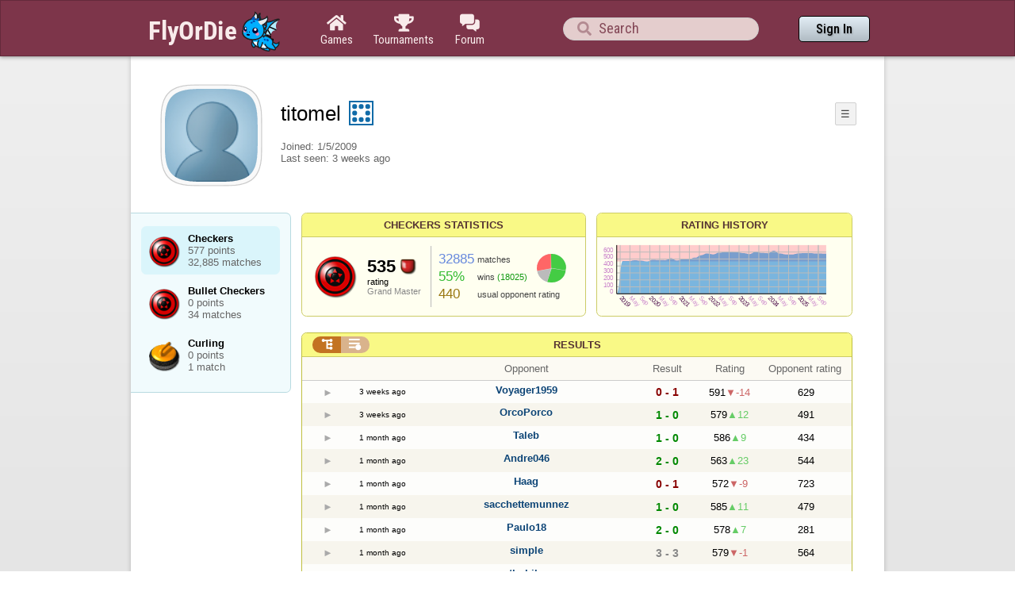

--- FILE ---
content_type: text/html;charset=utf-8
request_url: https://www.flyordie.com/players/titomel/Checkers
body_size: 12876
content:
<!DOCTYPE html>
<html
data-responsive="true"
class=nhp
lang="en-US"
dir="LTR">
<head>
<meta charset="utf-8">
<script type="text/javascript">F2P={pt:'P',cc:-586,gn:'Checkers',xl:4,na:false,ot:0,s:[],l:function(){slog("debug","f2p l");},b:function(){slog("debug","f2p b");},v:134,sccl:function(s){var a=document.getElementsByClassName("privacySettingsLink");for(var i=0;i<a.length;i++){if(s)a[i].classList.remove("a");else a[i].classList.add("a");}},loc:'en_US',tut:false,lld:[["P1C",function(){(function(w,d,s,l,i){w[l]=w[l]||[];w[l].push({'gtm.start':new Date().getTime(),event:'gtm.js'});var f=d.getElementsByTagName(s)[0],j=d.createElement(s),dl=l!='dataLayer'?'&l='+l:'';j.async=true;j.src=
'https://www.flyordie.com/metrics/gtm.js?id='+i+dl;f.parentNode.insertBefore(j,f);})(window,document,'script','dataLayer','GTM-MJTM797W');}]]};addEventListener("load",function(){slog(F2P.V>=F2P.v?"debug":"warning",(F2P.V>=F2P.v?"f2p v ok ":"f2p v wrong ")+F2P.V+", "+F2P.v+"; "+F2P.s.length);if(F2P.V>=F2P.v)F2P.i({});});</script>
<script src="https://www.flyordie.com/games/config/free-to-play.js?134" defer charset="UTF-8">
</script>
<meta name="viewport" content="width=device-width, initial-scale=1, user-scalable=no"/>
<meta http-equiv="X-UA-Compatible" content="IE=edge">
<meta name="format-detection" content="telephone=no">
<meta name="theme-color" content="#683a45" />
<meta name="google" content="notranslate">
<meta name="robots" content="noindex, notranslate">
<title>titomel - Player Information - Checkers</title>
<link rel="stylesheet" href="/s/player-mitg4tio.css" />
<link rel="preconnect" href="https://fonts.googleapis.com">
<link rel="preconnect" href="https://fonts.gstatic.com" crossorigin>
<link href="https://fonts.googleapis.com/css2?family=Roboto:ital,wght@0,100;0,300;0,400;0,500;0,700;0,900;1,100;1,300;1,400;1,500;1,700;1,900&display=swap" rel="stylesheet">
<link href="https://fonts.googleapis.com/css2?family=Roboto+Condensed:ital,wght@0,100..900;1,100..900&display=swap" rel="stylesheet">
<style>@media screen and (max-width:839.98px){.hf-tabs{display:none;}
.hf-tabs{table-layout:fixed;}
.newHeader{text-shadow:0px 4px 4px rgba(0,0,0,0.25);font-family:"Roboto Condensed";}
.fodTitle{font-weight:700}
}
@media screen and (max-width:839.98px){.initial-tab::after,.tab-shown::after,.statTab::after{content:"";display:block;padding-bottom:7em;}
}</style>
<script>pageRequestID='A119AF852A773';syncPos="";wsURL=null;asyncPlayerStatURL="/players/titomel/{statID}-NORMAL?game=Checkers&s=hn";d=null;userID=15577773;ratingCategoryBoundaries={"lower":480,"upper":-1};ratingHistoryMobileBreakpoint=900;</script>
<script src="/s/player-mitg4tio.js"></script>
<script>function printLocalDateTime(s){var date=date(s);document.write(date.toLocaleDateString());document.write(" ");document.write(date.toLocaleTimeString([],{hour:"2-digit",minute:"2-digit"}));}function makeDate(timestamp){if(typeof timestamp==="string")return new Date(Date.parse(timestamp));else return new Date(timestamp);}function toDateString(timestamp){return makeDate(timestamp).toLocaleDateString();}function toTimeString(timestamp){return makeDate(timestamp).toLocaleTimeString([],{hour:"2-digit",minute:"2-digit"});
}function toDateTimeString(timestamp){var date=makeDate(timestamp);var s=date.toLocaleDateString();s+=" ";s+=date.toLocaleTimeString([],{hour:"2-digit",minute:"2-digit"});return s;}function toPreciseDateTimeString(timestamp){var date=makeDate(timestamp);var s=date.toLocaleDateString();s+=" ";s+=date.toLocaleTimeString([],{hour:"2-digit",minute:"2-digit",second:"2-digit",fractionalSecondDigits:3});return s;}function printLocalDate(s){var date=makeDate(s);document.write(date.toLocaleDateString());}
function printApproximateLocalDate(time){document.write(toApproximateLocalDate(time));}function toApproximateLocalDate(time){var language=window.navigator.userLanguage||window.navigator.language;var _now=new Date;var _date=makeDate(time);var _days=(Date.UTC(_now.getFullYear(),_now.getMonth(),_now.getDate())-Date.UTC(_date.getFullYear(),_date.getMonth(),_date.getDate()))/86400000;if(_days===0)return"Today";else if(_days===1)return"Yesterday";else var options={weekday:'short',day:'numeric',month:'short'};
if(_date.getFullYear()!=_now.getFullYear())options={year:'numeric',day:'numeric',month:'short'};return _date.toLocaleDateString(language,options);}function toApproximateLocalTime(time,showTimeAlsoIfOld){var _now=new Date;var _date=makeDate(time);var language=window.navigator.userLanguage||window.navigator.language;var _days=(Date.UTC(_now.getFullYear(),_now.getMonth(),_now.getDate())-Date.UTC(_date.getFullYear(),_date.getMonth(),_date.getDate()))/86400000;var localTime=_date.toLocaleTimeString(language,{hour:'2-digit',minute:'2-digit'});
if(_days===0)return"Today "+localTime;else if(_days===1)return"Yesterday "+localTime;else{var options={day:'numeric',month:'short'};if(_days<10)options.weekday="short";if(_date.getFullYear()!=_now.getFullYear())options={year:'numeric',day:'numeric',month:'short'};return _date.toLocaleDateString(language,options)+(showTimeAlsoIfOld?" "+localTime:"");}}function printLocalTime(s){var date=date(s);document.write(date.toLocaleTimeString());}</script>
<script src="/s/player/titomel/deferred-Checkers-NORMAL.js" async defer></script>
<script>if(this.addEventListener)(function(d,P){d.addEventListener('click',function(e){},false);addEventListener('DOMContentLoaded',function(){var e=d.getElementById('back')||d.getElementById('continue');if(e)try{if(!location.hash)history.pushState("","","#done");addEventListener('hashchange',function(){if(!location.hash){history.pushState("","","#done");e.click();}});}catch(e){}},false);})(document,parent);</script>
</head>
<body data-s="homepage_newheader" class="F O"><div class="f T v"><div class=t><div class="W e newHeader"><div style="max-width:950.0px;" class="F mC"><div style="max-width:950.0px;" class="fi"><div class="f T h"><div class=H><style>@media screen and (min-width: 840px) { .hi-w840gte {display:none !important}}</style><div class="f T hi-w840gte h"><div data-tr="HEADER_HAMBURGER" onclick="openNavDrawer()" onmousedown="event.preventDefault()" class="gf gf headerButton H"></div><style>@media screen and (min-width: 600px) { .hi-w600gte {display:none !important}}</style><a data-tr="HEADER_BRANDNAME" href="/" class="W l hi-w600gte fodTitle fodTitle-normal H">FlyOrDie.com</a></div></div><style>@media screen and (max-width: 599.98px) { .hi-w600lt {display:none !important}}</style><a href="/" class="hi-w600lt H"><object data="/image/newdesign/sarkany_animalt_3.svg" class="F B fodLogo-3"></object></a><div class=H><div class="f T hf-tabs h"><a href="/" class="Vm hf-tabbtn Ho"><div class="W b vm"><div><div class="fi C gf gf"></div></div><div class="c hf-tabbtn-text">Games</div></div></a><a href="//www.flyordie.com/tournaments.html" class="Vm hf-tabbtn Ho"><div class="W b vm"><div><div class="fi C gf gf"></div></div><div class="c hf-tabbtn-text">Tournaments</div></div></a><a href="/forum/" class="Vm hf-tabbtn Ho"><div class="W b vm"><div><div class="fi C gf gf"></div></div><div class="c hf-tabbtn-text">Forum</div></div></a></div></div><div class="hi-w600lt searchPlayerTextFieldSpacer H"></div><div class="W Vm Ho"><div class="W b C vm"><div class="Fi searchFieldWrapper"><div class="F O"><input placeholder="Search" class="fi searchPlayerTextField" id="t2262957"><div class="F pt P"><div class="f T"><div class="f e vm"><div class="W b L gf gf searchIcon"></div></div></div></div></div></div></div></div><div class=H><div class="f T h"><a data-tr="HEADER_HOMEBTN" href="/" class="f C hi-w840gte gf gf headerButton headerHomeButton H"></a><div class="Vm Ho"><div class="W b vm"><a data-tr="HEADER_SIGNIN" href="/account/sign-in?d=%2Fplayers%2Ftitomel%2FCheckers" class="F B w headerSignInButton">Sign In</a></div></div></div></div></div></div></div></div></div><div class=t><div class="W e"><div class="fi w mhs"></div></div></div><div class="F t"><div class=e><div style="max-width:950.0px;" class="F mC"><div style="max-width:950.0px;" class="fi"><div class="f T"><div class="f e vt"><div class=sheet><div class="W T v"><div class=t><div class="W e headerWrapper"><div class="f T v"><div class=t><div class="W e"><div class="f T headerWithoutTabSwitcher h"><div class=H><div class="f T h"><div style="padding:0px 0px 0px 1.0em;" class=H><div class=F></div></div><div class="pi-c H"><div class="F pi-w"><div class="b w pi-k"></div><div class="b w pi-b"></div><div style="background:url(//www.flyordie.com/servletImages/player/anonymous.jpg);" class="b w pi-i "></div></div></div></div></div><div class="W Vm Ho"><div class="W b vm"><div class="f T h"><div class="W L nicknameRow H"><div class=b><div class="f T"><pre class="f e vm nickname">titomel</pre></div></div><div class=b><div class="f T"><div class="f e vm"><style>@media screen and (max-width: 699.98px) { .hi-w700lt {display:none !important}}</style><div class="Vm hi-w700lt permIcon"><div class="W b vm"><div style="width:2.4em;" title="Level 8" class=F><svg xmlns="http://www.w3.org/2000/svg" viewBox="0 0 30 30"><rect x="1" y="1" width="28" height="28" fill="#fff"/><path d="M28,2V28H2V2H28m2-2H0V30H30V0Z" fill="#106ba8"/><circle cx="7" cy="7" r="3" fill="#106ba8"/><circle cx="15" cy="23" r="3" fill="#106ba8"/><circle cx="15" cy="7" r="3" fill="#106ba8"/><circle cx="23" cy="7" r="3" fill="#106ba8"/><circle cx="23" cy="15" r="3" fill="#106ba8"/><circle cx="23" cy="23" r="3" fill="#106ba8"/><circle cx="7" cy="15" r="3" fill="#106ba8"/><circle cx="7" cy="23" r="3" fill="#106ba8"/></svg></div></div></div></div></div></div></div><div style="min-width:1.0px;width:1.0px;" class="Vm Ho"><div class="W b vm"><div class="f T button-bar h"><div class=H><div class="f T v"><div class=t><div class="W e w bbb popup-menu-button">☰</div></div><div class=t><div class="W e pc"><div style="z-index:2;" onselectstart="return false;" class="f T pt S popup-menu pR v"><div class=t><div class="W e"><a href="/s/signIn?area=Checkers&amp;s=dd&amp;d=%2Fplayers%2Ftitomel%2FCheckers" class="f T menu-item h"><div style="padding:0px 1.0em 0px 0px;" class=H><div style="color:gray;" class="fi gf gf"></div></div><div style="color:black;" class="W w H">Sign in</div></a></div></div><div class=t><div class="W e"><a href="/search?d=%2Fplayers%2Ftitomel%2FCheckers" class="f T menu-item h"><div style="padding:0px 1.0em 0px 0px;" class=H><div style="color:gray;" class="fi gf gf"></div></div><div style="color:black;" class="W w H">Search Player</div></a></div></div></div></div></div></div></div></div></div></div></div><div class="W T hi-w700lt v"><div class=t><div class="W e L l-ol"><div class=b><div class="f T h"></div></div><div class=b><div class="f T l-dl h"><div class="w H">Joined: </div><div class=H id=__7o1k9></div></div></div></div></div><div class=t><div class="W e"><div class="f T last-seen-panel h"><div class="w H">Last seen: </div><div class="w H">3 weeks ago</div></div></div></div></div><style>@media screen and (min-width: 700px) { .hi-w700gte {display:none !important}}</style><div class=hi-w700gte><div class="F m-piw"><div class="F Vb"><div class="W b vb"><div class="f T m-pi h"><div class=H><img src="https://www.flyordie.com/image/oldtimer/8.gif" width="14" height="14" class="B dice-small"></div><div class="w oldtimerLabel H">Despot</div><div class="W H"></div></div></div></div></div></div></div></div></div></div></div><div class=t><div class="W e hi-w700gte O"><div class="f T tabSwitcher-buttons h"><div onclick="switchTab(&#39;aboutTab&#39;)" onmousedown="event.preventDefault()" class="W c t-b H">About</div><div onclick="switchTab(&#39;statTab&#39;)" onmousedown="event.preventDefault()" class="W c t-b H">Checkers</div><div onclick="switchTab(&#39;gameListTab&#39;)" onmousedown="event.preventDefault()" class="W c t-b H">All games</div></div><div class="F pt P"><div class="f T"><div class="f e vb"><div class="W b w atm atm-3"></div></div></div></div></div></div></div></div></div><div class=t><div class="W e"><div class="f T sheetContent h"><div style="min-width:1.0px;width:1.0px;" class="vt Ho"><div class=glc><div class="F C gameListCenter gameList gameListTab tab-hidden"><div data-u="/players/titomel/Checkers" style="background-position-y:-1em,4em,-32em" id="gle14332626" class="b gle"><pre class="F w">Checkers
577 points
32,885 matches</pre></div><a style="background-position-y:-1em,4em,-32em" href="/players/titomel/CheckersBullet" id="gle29568654" class="b gle"><pre class="F w">Bullet Checkers
0 points
34 matches</pre></a><a style="background-position-y:-1em,4em,-59em" href="/players/titomel/Curling" id="gle31391292" class="b gle"><pre class="F w">Curling
0 points
1 match</pre></a></div></div></div><div class=H style="min-width:1.0em"></div><div class="W vt Ho"><div id="playerStatCompWrapper" class=statTab><div class="f T v"><div class=t><div class="W e"><style>@media screen and (min-width: 900px) { .r-w900gte > .ro {display:table-cell} .r-w900gte>.ro>.ri{display:block;height:100%}}</style><div class="f T E r-w900gte"><div class="ro vm" style="width:50.0%;height:50.0%"><div class=ri><div class="f T panel r-p r-p-NORMAL v"><div class=t><div class="W e w hi-w700lt p-c">Checkers statistics</div></div><div class="F t"><div class=e><div class="f T v"><div class=t><div class="W e"><div class="F T mC ratingPanelContent rp-largepadding h"><div class="vm Ho"><div style="background:url(/image/game/64x64/checkers.png) no-repeat;background-size:contain;" class=rp-gameicon></div></div><div class="vm Ho"><div class=ratingCol><div><div class="F T mL h"><div style="font-weight:bold;font-size:2.0em;" class="w H">535</div><div class=H><div style="width:2.0em;height:2.0em;background:url(/image/ratingCategory/board_48.png) -700% 000%;background-size:800% 100%;" class="fi rci"></div></div></div></div><div class="l ratingLabel">rating</div><div class="l ratingCategoryName">Grand Master</div></div></div><div class="Vm resultCountsByCategory Ho"><div class="W b vm"><table class=f><tr><td class="w matchCount">32885</td><td class=w>matches</td><td rowspan="2" class=vm><div class="pie resultCategoryPieChart"><div style="transform: translate(50%, 0) rotate(-1.00deg)" class=pieSegmentOuter><div style="transform: translate(-100%, 0) rotate(100.66deg)" class="pieSegmentInner winsItem"></div></div><div style="transform: translate(50%, 0) rotate(98.66deg)" class=pieSegmentOuter><div style="transform: translate(-100%, 0) rotate(99.66deg)" class="pieSegmentInner winsItem"></div></div><div style="transform: translate(50%, 0) rotate(197.32deg)" class=pieSegmentOuter><div style="transform: translate(-100%, 0) rotate(63.30deg)" class="pieSegmentInner drawsItem"></div></div><div style="transform: translate(50%, 0) rotate(259.62deg)" class=pieSegmentOuter><div style="transform: translate(-100%, 0) rotate(100.38deg)" class="pieSegmentInner lossesItem"></div></div></div></td></tr><tr><td class="w winRatio">55%</td><td><div class="f T h"><div class="w H">wins</div><div class="w winCount H">(18025)</div></div></td></tr><tr><td class="w averageOpponentRating">440</td><td colspan="2" class=w>usual opponent rating</td></tr></table></div></div></div></div></div></div></div></div></div></div></div><div class=ro style="min-width:1.0em;width:1.0em;min-height:1.5em;height:1.5em"><div class=ri></div></div><div class="ro vm"><div class=ri><div class="f T panel ratingHistoryPanel v"><div class=t><div class="W e w p-c">Rating History</div></div><div class="F t"><div class="e p"><canvas width="200" data-rh="ߢ3&lt;)()Ǣ)Ǡ)Ǳ)Ǵ)Ƿ)ǵ)ǳ)Ǳ)ǯ)ȍ)ȋ)ȉ)ȇ)ȅ)ȃ)ȁ)ǿ)ǽ)ǻ)ǹ)Ƿ)ǵ)ǳ)Ǳ)ǯ)ǭ)ǫ)ǩ)ǧ)ǥ)ǣ)ǡ)ǟ)ǝ)Ǜ)Ǚ)Ǘ)Ǖ)Ǔ)Ǒ)Ǐ)Ǎ)ǋ)ǉ)Ǉ)ǅ)ǃ)ǁ)ƿ)ƽ)ƻ)ƹ)Ʒ)Ȋ)Ȉ)Ȇ)Ȅ)Ȃ)Ȁ)Ǿ)Ǒ)ǀ)ǉ)Ǵ)ǈ)Ʈ)Ɓ)Ż)ơ)Ť)Ơ)ǜ)Ǐ)ǁ)ƛ)ƫ)ƪ)Ʒ)Ǒ)ǝ)ǯ)Ȏ)Ȍ)Ȋ)Ȉ)Ȇ)Ȅ)Ȃ)Ȁ)Ǿ)Ǽ)Ǻ)Ǹ)Ƕ)Ǵ)ǲ)ǰ)Ǯ)Ǭ)Ǫ)Ǩ)Ǧ)Ǥ)Ǣ)Ǡ)Ǟ)ǜ)ǚ)ǘ)ǖ)ǔ)ǒ)ǐ)ǎ)ǌ)Ǌ)ǈ)ǆ)Ǆ)ǂ)ǀ)ƾ)Ƽ)ƺ)Ƹ)ƶ)ƴ)Ʋ)ư)Ʈ)Ƭ)ƪ)ƨ)Ʀ)Ƥ)Ƣ)Ơ)ƞ)ƍ)ƣ)ơ)Ƥ)Ʋ)ǳ)Ȁ)ȋ)ȉ)ȇ)ȅ)Ȏ)ț)ș)ȗ)ȕ)ȓ)ȋ)ȉ)ȇ)ȅ)ȃ)Ȉ)Ǖ)ǽ)ȍ)ȋ)ȉ)ȇ)ȅ)ȃ)ȁ)ǿ)ǽ)ǻ)ǹ)Ƿ)ǵ)ǯ)ȁ)Ǔ)ȏ)ȍ)ȋ)ȉ)ȇ)ȑ)Ș)Ȗ)Ȕ)ȕ)ȁ)Ǔ)Ǒ)Ǖ)ǯ)Ǳ)ǯ)ǯ)Ǡ)ǧ)Ǩ)ȋ)ȉ)ȇ)ȅ)Ȑ)Ȏ)Ȍ)Ȋ)Ǿ)Ǽ)ǣ)ǥ)Ǖ)Ǳ)ȏ)ȍ)ȋ)ȉ)ȇ)ȅ)ȃ)ȑ)Ȁ)Ǿ)Ʋ)ư)Ʈ)Ƭ)ƪ)ƨ)Ʀ)Ƥ)Ƣ)Ơ)ƞ)Ɯ)ƚ)Ƙ)Ɩ)Ɣ)ƒ)Ɛ)Ǝ)ƌ)Ɗ)ƈ)Ƈ)Ɔ)ǌ)ư)Ʈ)Ƹ)ǅ)Ǫ)ǩ)ǿ)ǭ)ƀ)Ƽ)ǥ)ƻ)ǐ)ǚ)ǽ)Ȅ)Ƕ)Ǥ)ǎ)ǝ)ǧ)Ǹ)Ƴ)Ƴ)ǻ)ƹ)ǉ)Ǐ)ȓ)ȑ)ȏ)ȍ)ȋ)ȉ)ȇ)ȅ)ȃ)ȁ)ǿ)ǽ)ǻ)ǹ)Ƿ)ǵ)ǳ)Ǳ)ǯ)ǭ)ǫ)ǩ)ǧ)ǥ)ǣ)ǡ)ǟ)ǝ)Ǜ)Ǚ)Ǘ)Ǖ)Ǔ)Ǒ)Ǐ)Ǎ)ǋ)ǉ)Ǉ)ǅ)ǃ)ǁ)ƿ)ƽ)ƻ)ƹ)Ʒ)Ƶ)Ƴ)Ʊ)Ư)ƭ)ƫ)Ʃ)Ƨ)ƥ)ƣ)ơ)Ɵ)Ɲ)ƛ)ƙ)Ɨ)ƕ)Ɠ)Ƒ)Ə)ƍ)Ƌ)Ɖ)ƈ)Ƈ)ơ)ǖ)ǅ)Ǖ)Ǫ)Ǫ)ǳ)ǭ)Ȉ)Ȇ)Ȅ)Ȃ)Ȁ)Ǿ)Ǽ)Ǻ)Ǹ)Ƕ)Ǵ)ǲ)Ǭ)Ȕ)ǥ)ǧ)Ǽ)Ƿ)ǩ)ǌ)Ǟ)ȗ)ȕ)ȓ)ȑ)ȏ)ȍ)ȋ)ȉ)ȇ)ȅ)ȃ)ȁ)ǿ)ǽ)ǻ)ǹ)Ƿ)ǵ)ǳ)Ǳ)ǯ)ǭ)ǫ)ǩ)ǧ)ǥ)ǣ)Ǹ)ǥ)ǐ)ƾ)ǟ)ǔ)Ȑ)Ȏ)Ȍ)Ȋ)Ȉ)Ȇ)ǭ)ȅ)Ȍ)ȋ)ȍ)ȉ)ȑ)Ƞ)ȝ)Ț)Ș)Ȗ)Ȕ)Ȓ)Ȑ)Ȏ)Ȍ)Ȋ)Ȉ)Ȇ)Ȅ)Ȃ)Ȁ)Ǿ)Ǽ)Ǻ)Ǹ)Ƕ)Ǵ)ǲ)ǰ)Ǯ)Ǭ)ȉ)Ȋ)Ȉ)Ȇ)Ǻ)Ȋ)Ȉ)Ȇ)Ȅ)Ȃ)Ȁ)Ǿ)Ǽ)Ǻ)Ǹ)Ƕ)Ǵ)ǲ)ǰ)Ǯ)Ǭ)Ǫ)Ǩ)Ǧ)Ǥ)Ǣ)Ǡ)Ǟ)ǜ)Ȉ)Ȇ)Ȅ)Ȃ)Ȁ)ȋ)ȉ)ȇ)ȅ)ȃ)ȁ)ǿ)ǽ)Ȍ)Ȋ)Ȉ)ȑ)Ȝ)Ț)Ș)Ȗ)Ȕ)Ȓ)Ȑ)Ȏ)Ȍ)Ȋ)ȑ)ȏ)ȍ)ȋ)ȉ)ȇ)ȅ)ȃ)ȁ)ǿ)ǽ)ǻ)Ǫ)ȉ)ȇ)ȅ)ȃ)ȅ)ǒ)ǧ)ǝ)ǔ)ǋ)ƶ)Ÿ)ƨ)ǐ)ǵ)Ȉ)Ȓ)ș)ȗ)ȕ)ȓ)ȑ)ț)ș)ȗ)ȕ)ȓ)ȑ)ȏ)ȍ)ȋ)ȉ)ȇ)ȅ)ȃ)ȁ)ǿ)ǽ)ǻ)ǹ)Ƿ)ǵ)ǳ)Ǳ)ǯ)ǭ)ǫ)ǩ)ǧ)ǥ)ǣ)ǡ)ǟ)ǝ)Ǜ)Ǚ)Ǘ)Ǖ)Ǔ)Ǒ)Ǐ)Ǎ)ǋ)ǉ)ȏ)ȍ)ȋ)ȉ)ȇ)ȅ)ȉ)ȇ)Ȅ)ȕ)Ȗ)Ȕ)Ȓ)Ȣ)Ȩ)Ȣ)Ȝ)Ȣ)ȟ)Ȝ)ȩ)Ȧ)ȣ)Ƞ)ȝ)Ț)Ș)Ȗ)Ȕ)Ȓ)Ȑ)Ȏ)Ȍ)Ȋ)ǹ)ǔ)ǰ)Ǵ)ǽ)ȉ)ȇ)ȅ)ȃ)ȁ)ǿ)Ȋ)Ȁ)ǩ)Ȉ)Ȇ)Ȅ)Ȃ)Ȁ)Ǿ)Ǽ)ȏ)ȑ)ȏ)ȍ)ȑ)ȥ)Ȣ)ȟ)Ȝ)ȧ)ȸ)ȯ)Ȭ)ȩ)Ȧ)ȣ)Ƞ)ȝ)Ț)Ș)Ȗ)Ȕ)Ȓ)Ȑ)Ȏ)Ȗ)ș)ǵ)Ȓ)Ȃ)ȁ)ǰ)ǖ)Ǜ)ȗ)ȕ)ȓ)ȑ)ȏ)ȍ)ȋ)ȉ)ȇ)ȅ)ȃ)ȁ)ǿ)ǽ)ǻ)ǹ)Ƿ)ǵ)ǳ)Ǳ)ǯ)ǭ)ǫ)ǩ)Ǣ)ǂ)ǖ)Ȏ)Ȍ)Ȋ)Ȉ)Ȇ)Ȅ)Ȃ)Ȁ)Ǿ)Ǽ)Ǻ)Ǹ)Ƕ)Ǵ)ǲ)ǰ)Ǯ)Ǭ)ǲ)ǽ)ȃ)ǰ)ǖ)Ȏ)ǿ)ǯ)ǽ)Ǌ)ǽ)ȋ)ȉ)ȇ)ȅ)ȃ)ȁ)ǿ)ǽ)ǻ)ǹ)Ƿ)ǵ)ǳ)Ǳ)ǯ)ȉ)Ȑ)Ȏ)Ȍ)Ȋ)Ȉ)Ȇ)Ȅ)Ȃ)Ȁ)Ǿ)Ǽ)Ǻ)Ǹ)Ƕ)Ǵ)ǲ)ǰ)Ǯ)Ǭ)ǳ)Ǿ)Ǐ)Ǎ)ǋ)ǉ)Ǉ)ǅ)ǃ)ǁ)ƿ)ƽ)ƻ)ƹ)Ʒ)Ƶ)Ƴ)Ʊ)Ư)ƭ)ƫ)Ʃ)Ƨ)ƥ)ƣ)ơ)ƿ)ǉ)ȉ)ȇ)ȅ)ȃ)ȁ)ǿ)ǽ)ǻ)ǹ)Ƿ)ǵ)ǳ)Ǳ)ǯ)ǭ)ǫ)Ǭ)Ȝ)Ȫ)ȧ)Ȥ)ȡ)Ȟ)ț)ș)ȗ)ȕ)ȓ)ȑ)ȏ)ȍ)ȋ)ȉ)ȇ)ȅ)ȃ)ȁ)ǿ)ǽ)ǻ)ǹ)Ƿ)ǵ)ǳ)Ǳ)ǯ)ǭ)ǫ)ǩ)ǰ)ǎ)ǰ)Ǔ)ȋ)ȉ)ȇ)ȅ)ǵ)Ȗ)ȩ)Ȑ)Ȏ)Ȍ)ș)ȗ)ȕ)ȓ)ȑ)ȏ)ȍ)ȋ)ȉ)ȇ)ȅ)Ȏ)Ȍ)Ȋ)Ȉ)Ȇ)Ȅ)Ȕ)Ȣ)ȟ)Ȝ)Ȝ)Ț)Ș)Ȗ)Ȕ)Ȓ)Ȑ)Ȏ)Ȍ)Ȋ)Ȉ)Ȇ)Ȅ)Ȃ)Ȁ)ȋ)ȗ)ȕ)ȓ)ȑ)ȏ)Ș)Ȗ)Ȕ)Ȓ)Ȑ)Ȏ)Ȍ)Ȋ-Ȋ)ȟ)Ȱ/Ȱ)ȕ)Ȝ/Ȝ)Ȧ)Ȫ,Ȫ)Ȱ-Ȱ)Ⱦ-Ⱦ)ȯ,ȯ)ȹ*ȹ)ɀ/ɀ)Ⱦ)ȼ)Ⱥ)ȷ)ȵ)ȗ)ȫ)ȼ)ɉ,ɉ)ɕ+ɕ)ɛ+ɛ)ɤ)ɤ)ɚ)ɚ)ɍ)ɥ)ɢ*ɢ)ɇ)Ɇ)Ⱦ)ɉ)ț)ȴ)ȕ)Ȟ)Ȓ)ȯ)ȳ)Ȧ)Ȭ)ɍ,ɍ)ɉ/ɉ)ɇ)Ʌ)ɂ)ɀ)Ʉ)Ʉ)ɐ)ɑ)Ȅ)ȃ)ɋ*ɋ)ɢ,ɢ)ɥ)ȷ)Ȭ)Ⱦ)ȅ)ȑ)ȕ)Ɋ)ɏ*ɏ)ɐ)ȸ)Ȧ)ɕ)ɒ)ɖ*ɖ)ɽ)ɽ)ɸ)ɯ/ɯ)ɭ)ɪ)ɧ)ɥ)ɢ)ɠ)Ƚ)ɂ)ǐ)ȍ)ȷ)ȼ)ɍ)ɤ*ɤ)ɫ/ɫ)ɩ)ɦ)ɤ)ɡ)ɞ)ɜ)ə)ɗ)ɔ)ɒ)ɏ)ɍ)Ɋ)Ɉ)Ɇ)Ƀ)Ɂ)ȿ)ȼ)Ⱥ)ȸ)ɗ)Ȣ)ȶ)ɟ)ɇ)ɚ/ɚ)ɘ)ɕ)ɓ)ɑ)Ɏ)Ɍ)ɉ)ɇ)Ʌ)ɂ)ɀ)Ⱦ)Ȼ)ȹ)ȷ)ȵ)Ȳ)Ȱ)Ȯ)Ȭ)Ȫ)Ȩ)Ȧ)Ȥ)ȡ)ȟ)ȝ)ț)ș)ȗ)ȕ)Ȕ)Ȝ)Ȟ)ɍ,ɍ)ɐ)ȼ)ɖ/ɖ)ɔ)ɒ)ɏ)ɍ)Ɋ)ɱ)ɱ)ɭ+ɭ)ɺ)ʂ/ʂ)ʀ)ɽ)ɺ)ɷ)ɴ)ɲ)ɯ)ɬ)ɩ)ɧ)ɤ)ɡ)ɟ)ɜ)ɚ)ɗ)ɕ)ɒ)ɐ)ɍ)ɋ)ɘ)ɢ*ɢ)ɲ)ɾ/ɾ)ɼ)ɹ)ɶ)ɳ)ɰ)ɫ)ʉ/ʉ)ʇ)ɼ,ɼ)ʆ/ʆ)ʄ)ʁ)ɾ)ɻ)ɸ)ɵ)ɳ)ɰ)ɭ)ɪ)ɨ)ɥ)ɢ)ɠ)ɝ)ɧ)ɵ)ɢ)ɭ)ɭ)ɼ)ʅ)ʏ)ʖ/ʖ)ʓ)ʐ)ʀ/ʀ)ɾ)ɻ)ɸ)ɵ)ɲ)ɰ)ɭ)ɪ)ɨ)ɥ)ɢ)ɠ)ɝ)ɛ)ɘ)ɷ)ɩ)ɰ*ɰ)ɝ)ɣ)ȫ)ȇ)Ȧ)ɉ)ɰ)ɷ)ɽ*ɽ)ʅ)ʀ)ʀ)ʍ)ʕ/ʕ)ʒ)ʏ)ʌ)ʉ)ʆ)ʃ)ʁ)ɾ)ɻ)ɸ)ɵ)ɲ)ɰ)ɭ)ɸ)ʇ)ʀ)ɕ)ɐ)ɸ/ɸ)ɶ)ɳ)ɰ)ɭ)ɫ)ɨ)ɥ)ɣ)ɠ)ɞ)ɛ)ə)ɖ)ɔ)ɑ)ɏ)Ɍ)Ɋ)ɇ)ɕ)Ȫ)ɒ)ɩ)Ƀ)ɇ)ȵ)Ƞ)Ⱥ)ɏ)ɞ)ɹ.ɹ)ɭ)ɐ)ɞ)ɺ-ɺ)ɱ)ɐ)ȥ)Ⱦ)ɹ-ɹ)ʂ.ʂ)ʍ.ʍ)ʐ/ʐ)ʍ)ʊ)ʇ)ʅ)ʂ)ɿ)ɼ)ɹ)ɶ)ʉ/ʉ)ʇ)ʄ)ʁ)ɾ)ɻ)ɸ)ɵ)ɳ)ɰ)ɭ)ɪ)ɨ)ɕ)ʄ/ʄ)ʂ)ɿ)ɼ)ɹ)ɶ)ɳ)ɱ)ɮ)ɫ)ɩ)ɦ)ɣ)ɡ)ɞ)ɜ)ə)ɖ)ɔ)ɑ)ɏ)ɍ)Ɋ)Ɉ)Ʌ)Ƀ)Ɂ)ȿ)ȼ)Ⱥ)ȸ)ȶ)ȳ)ȱ)ȯ)ȭ)ȫ)ȩ)Ȧ)Ȥ)Ȣ)Ƞ)Ȟ)Ȝ)Ȫ)ȵ)ȱ)Ⱥ)ɂ)ɘ)ɮ)ɫ)ɘ)ɰ)ʅ/ʅ)ʃ)ʀ)ɽ)ɺ)ɷ)ɴ)ɲ)ɯ)ɬ)ɩ)ɧ)ɤ)ɢ)ɟ)ɜ)ɚ)ɗ)ɕ)ɒ)ɐ)ɍ)ɋ)ɉ)Ɇ)Ʉ)ɂ)ȿ)Ƚ)Ȼ)ȸ)ȶ)ȴ)Ȳ)Ȱ)Ȯ)ȫ)ȩ)ȧ)ȥ)ȣ)ȡ)ȟ)ȝ)ț)ș)ȗ)ȕ)ȓ)ȑ)ȏ)ȍ)ȋ)Ȋ)Ȉ)Ȇ)Ȅ)Ȃ)Ȁ)ǿ)ǽ)ǻ)ǹ)Ǹ)Ƕ)Ȗ)ɕ/ɕ)ɓ)ɗ)ɖ)ɲ.ɲ)ɷ/ɷ)ɵ)ɲ)ɯ)ɬ)ɪ)ɧ)ɤ)ɢ)ɟ)ɝ)ɚ)ɘ)ɕ)ɓ)ɐ)Ɏ)ɋ)ɉ)ɇ)Ʉ)ɂ)ɀ)Ƚ)Ȼ)ȹ)ȷ)ȴ)Ȳ)Ȱ)Ȯ)Ȭ)Ȫ)Ȯ)ȶ)Ɇ)ɝ)ɴ)ɦ*ɦ)Ƚ)ȱ)ɋ)ɂ)Ɇ)ɦ/ɦ)ɤ)ɡ)ɟ)ɠ)ɩ)ɩ)ɧ)ɲ)ʘ/ʘ)ʕ)ʒ)ʏ)ʌ)ʉ)ʆ)ʃ)ʀ)ɾ)ɻ)ɸ)ɵ)ɲ)ɰ)ɭ)ɪ)ɧ)ɥ)ɢ)ɳ/ɳ)ɱ)ɮ)ɫ)ɩ)ɦ)ɫ)ɵ/ɵ)ɳ)ɾ+ɾ)ʁ/ʁ)ɿ)ɼ)ɹ)ɶ)ɳ)ɱ)ɮ)ɱ)ʃ/ʃ)ʁ)ɾ)ɻ)ɸ)ɵ)ɲ)ɰ)ɭ)ɪ)ɨ)ɥ)ɢ)ɠ)ɝ)ɛ)ɣ)ɣ)Ƚ)Ƚ)ɧ)ə)ɤ)ɽ.ɽ)ʂ/ʂ)ʀ)ɽ)ɺ)ɷ)ɴ)ɜ/ɜ)ȼ,ȼ)Ʌ-Ʌ)ȼ)ȭ)Ǽ)ǿ)ǚ)Ș)ȟ)Ȑ)Ț)ȸ)ȗ)Ȋ)ǿ)Ȕ)ȱ)Ʉ)Ʉ)ɪ)ɚ)ɠ)ɩ)Ɋ)ɭ)ɼ)ɪ)ɛ)ɽ)ɒ)ȷ)ȯ)ț)ǭ)ǔ)ȉ)Ʌ)Ⱦ)Ʌ)ȸ)Ȣ)ȏ)Ǯ)ǟ)ǈ)Ȯ)Ȩ)ɣ)ə)ʃ)ʧ)ʨ)ɹ)ɞ)ɐ)ɡ)ɣ)ȋ)ȟ)ȅ)ɐ)ɓ)ȝ)ɟ)Ʉ)ȹ)Ɉ)ʊ)ɳ)ɦ)ɗ)ȣ)ȸ)Ȭ)ȸ)Ɇ)ȯ)ɕ)ɡ)ș)ȝ)ɉ)ɵ)ʎ)ɛ)ɟ)ɝ)ɟ)ɗ/ɗ)ɕ)ɓ)ɐ)Ɏ)ɋ)ɉ)Ɇ)Ʉ)ɂ)ȿ)Ș)Ȏ*Ȏ)ǹ)ǯ)ǯ)Ǿ)ȏ)ȟ)ǻ*ǻ)ɍ)Ș)Ɉ)ɞ/ɞ)ɜ)ə)ɗ)ɔ)ɒ)ɏ)ɶ*ɶ)ɬ)ɉ)ɕ)ɘ)Ȟ)ɕ)ȿ)ə)ɚ)ɭ)ɾ/ɾ)ɼ)ɹ)ɶ)ɳ)ɰ)ɮ)ɫ)ɨ)ɦ)ɣ)ɠ)ɞ)ɛ)ə)ɖ)ɔ)ɑ)ɏ)Ɍ)Ɋ)Ɉ)Ʌ)Ƀ)Ɂ)Ⱦ)ȼ)Ⱥ)ȸ)ȵ)ȳ)ȱ)ȯ)ȭ)ȫ)Ȩ)Ȧ)Ȥ)Ȣ)Ƞ)Ȟ)Ȱ)ȑ)ɐ)ə)ɱ/ɱ)ɯ)ɬ)ɩ)ɧ)ɤ)ɡ)ɟ)ɜ)ɚ)ɗ)ɕ)ɒ)ɐ)ɍ)ɋ)ɉ)Ɇ)Ʉ)ɂ)ȿ)Ƚ)Ȼ)ȸ)ȶ)ȴ)Ȳ)Ȱ)ȭ)ȫ)ȩ)ȼ-ȼ)ȃ,ȃ)Ȏ)ȥ)ȱ)Ⱥ)Ⱦ)ɔ)Ȼ)ȩ)ǿ)Ʌ)Ȫ)ȸ)Ȣ)ȸ)Ȧ)ȣ/ȣ)ȡ)ȟ)ȝ)ț)ș)ȣ)Ƀ)ɩ/ɩ)ɧ)ɤ)ɢ)Ʉ)Ɉ)ɟ)Ⱦ)ȓ)ȵ)ɨ/ɨ)ɦ)ɣ)ɰ/ɰ)ɮ)ɱ/ɱ)ɯ)ɬ)ɩ)ɧ)ɤ)ɡ)ɟ)ɜ)ɚ)ɗ)ɕ)ɒ)ɐ)ɍ)ɋ)ɉ)Ɇ)Ʉ)ɂ)ȿ)Ƚ)Ȼ)ȸ)ȶ)ȴ)Ȳ)Ȱ)ȭ)ȫ)ȩ)ȧ)ȥ)ȣ)ȡ)ȟ)ȝ)ț)ș)ȗ)ȴ)ɨ)ɕ)ɥ/ɥ)ɣ)ɠ)ɞ)ɛ)ə)ɖ)ɔ)ɑ)ɝ)Ȏ)ȵ)ȟ)Ƀ)ȿ)ɏ)ɏ)ɓ)ɟ)ɭ)ɭ)ɨ)ɨ)ɫ)ɿ)ɱ/ɱ)ɯ)ɬ)ɩ)ɧ)ɤ)ɡ)ɟ)ɜ)ɚ)ɗ)ɕ)Ʌ)ɩ)ȿ)ɇ)Ɇ)ɴ)ʃ/ʃ)ʁ)ɾ)ʃ/ʃ)ʁ)ɾ)ɻ)ɸ)ɵ)ɲ)ɥ)ɇ)Ǟ)Ȋ)Ǻ)ȧ)Ȗ)Ȃ)ǽ)ǆ)ǟ)ȱ)ȷ)ȷ)ȣ)ȼ)ɩ)ə)ɒ)Ⱦ)Ⱦ)ȳ)ɂ)Ȁ)Ɋ)ɫ-ɫ)ɨ)ɨ)ɴ)ɺ/ɺ)ʄ)ɭ)ɶ)ɪ)ɬ)ɛ)Ț)ȯ)Ȗ)Ⱥ)Ȯ)ȥ)ȯ)ɚ)ɑ)ɏ)ɥ)ɰ-ɰ)ɛ*ɛ)ȯ)ɖ)ɗ)Ɏ)ɧ)ɭ)ʁ/ʁ)ɿ)ɼ)ɹ)ɶ)ɳ)ɱ)ɮ)ɫ)ɨ)ɦ)ɣ)ɡ)ɞ)ɛ)ə)ɛ)ɀ)Ɍ)Ȭ)Ȯ)Ⱥ)Ⱥ)Ƀ)ɀ)ɍ)ɗ)ȴ)ɥ)ɂ)ɍ)ɹ/ɹ)ɷ)ɴ)ɱ)ɮ)ɬ)ɩ)ɦ)ɤ)ɡ)ɟ)ɜ)ə)ɗ)ɔ)ɒ)ɏ)ɍ)ɋ)Ɉ)Ɇ)Ʉ)Ɂ)ȿ)Ȫ)Ǫ)ƌ)Ź)Ʀ)ǟ)Ǵ)Ț)ǅ)ǅ)Ƅ)ȅ)ɀ)ȥ)ȶ)ɩ)ɽ/ɽ)ɻ)ɸ)ɵ)ɲ)ɰ)ɭ)ɪ)ɧ)ɥ)ɢ)ɠ)ɝ)ɚ)ɥ)ɸ)ɒ)ɛ)ȱ)ȯ)ȋ)ȭ)ɛ)ȭ)ɮ)ȼ)Ɋ)ɮ)ɞ)Ⱥ)ȯ)ȱ)ɍ)ɯ/ɯ)ɭ)ɪ)ɧ)ɥ)ɢ)ɠ)ɝ)ɚ)ɘ)ȱ)Ɂ)Ɂ)Ʉ)Ȳ)ǽ)Ƞ)ǰ)ǲ)ȹ)ȿ)ȇ)ȼ)ȷ)Ⱦ)ɡ)ɤ)ɨ)ȭ)Ⱦ)Ⱦ)ȕ)ȷ)ɥ)ɨ)ɛ)ɼ/ɼ)ɺ)ɷ)ɴ)ɱ)ɯ)ɬ)ɩ)ɧ)ɛ)ɻ/ɻ)ɹ)ɶ)ɳ)ɰ)ɮ)ɷ/ɷ)ɵ)ɲ)ɯ)ɬ)ɪ)ɧ)ɤ)ɢ)ɟ)ɝ)ɚ)ɘ)ɕ)ɓ)ɐ)Ɏਸ਼ʨ" height="100" class="graph P"></canvas></div></div></div></div></div></div></div></div><div class=t style="height:1.5em"></div><div class="F t"><div class=e><div class="f T h"><div class="Vt Ho"><div id="rpw" class="W b vt"><div class="f T resultsPanel v"><div class=t><div class="W e O r-i-mouseArea resultsCaption"><div onclick="switchResultsView()" onmousedown="event.preventDefault()" class="F w resultsCaptionText">Results</div><div class="F L pt P"><div class="Fi Vm"><div style="padding:0px 1.0em 0px 1.0em;" class="W b vm"><div class="f T r-i h"><div class="gf gf r-oi H"></div><div class="gf gf r-ti r-i-inactive H"></div></div></div></div></div></div></div><div class="F t"><div class=e><table class="f d o-t"><thead><tr><td class=Vm><div class="W b c vm"></div></td><td class="Vm hi-w700lt"><div class="W b l vm"></div></td><td style="width:100.0%;" class=Vm><div class="W b c vm">Opponent</div></td><td class=Vm><div class="W b c vm">Result</div></td><td class=Vm><div class="W b c vm">Rating</div></td><td class="Vm hi-w700lt orc"><div class="W b c vm">Opponent rating</div></td></tr></thead><tr class=o-t><td class=Vm><div class="W b C vm"><div onselectstart="return false;" class="Fi w S n-i"></div></div></td><td class="vm hi-w700lt"><div title="2025-11-13" class="l series-date">3 weeks ago</div></td><td style="width:100.0%;"><div class="f T v"><div class=t><div class="W e Vm o-nc"><div class="W b C vm"><a data-tr="RESULT-PLAYER" href="/players/Voyager1959/Checkers" class="Fi el o-n">Voyager1959</a></div></div></div><div class=t><div class="W e Vm hi-w700gte opponent-rating"><div class="W b c vm">(629)</div></div></div></div></td><td class=Vm><div class="W b C vm"><div class="Fi"><div class="f T"><div class="f e vm"><div class="c s-l">0 - 1</div></div></div></div></div></td><td class=Vm><div class="W b vm"><div class="F T mC h"><div class="w H">591</div><div class="w r-d H">-14</div></div></div></td><td class="Vm hi-w700lt orc"><div class="W b c vm">629</div></td></tr><tr class="o-t even"><td class=Vm><div class="W b C vm"><div onselectstart="return false;" class="Fi w S n-i"></div></div></td><td class="vm hi-w700lt"><div title="2025-11-13" class="l series-date">3 weeks ago</div></td><td style="width:100.0%;"><div class="f T v"><div class=t><div class="W e Vm o-nc"><div class="W b C vm"><a data-tr="RESULT-PLAYER" href="/players/OrcoPorco/Checkers" class="Fi el o-n">OrcoPorco</a></div></div></div><div class=t><div class="W e Vm hi-w700gte opponent-rating"><div class="W b c vm">(491)</div></div></div></div></td><td class=Vm><div class="W b C vm"><div class="Fi"><div class="f T"><div class="f e vm"><div class="c s-w">1 - 0</div></div></div></div></div></td><td class=Vm><div class="W b vm"><div class="F T mC h"><div class="w H">579</div><div class="w r-u H">12</div></div></div></td><td class="Vm hi-w700lt orc"><div class="W b c vm">491</div></td></tr><tr class=o-t><td class=Vm><div class="W b C vm"><div onselectstart="return false;" class="Fi w S n-i"></div></div></td><td class="vm hi-w700lt"><div title="2025-10-31" class="l series-date">1 month ago</div></td><td style="width:100.0%;"><div class="f T v"><div class=t><div class="W e Vm o-nc"><div class="W b C vm"><a data-tr="RESULT-PLAYER" href="/players/Taleb/Checkers" class="Fi el o-n">Taleb</a></div></div></div><div class=t><div class="W e Vm hi-w700gte opponent-rating"><div class="W b c vm">(434)</div></div></div></div></td><td class=Vm><div class="W b C vm"><div class="Fi"><div class="f T"><div class="f e vm"><div class="c s-w">1 - 0</div></div></div></div></div></td><td class=Vm><div class="W b vm"><div class="F T mC h"><div class="w H">586</div><div class="w r-u H">9</div></div></div></td><td class="Vm hi-w700lt orc"><div class="W b c vm">434</div></td></tr><tr class="o-t even"><td class=Vm><div class="W b C vm"><div onselectstart="return false;" class="Fi w S n-i"></div></div></td><td class="vm hi-w700lt"><div title="2025-10-31" class="l series-date">1 month ago</div></td><td style="width:100.0%;"><div class="f T v"><div class=t><div class="W e Vm o-nc"><div class="W b C vm"><a data-tr="RESULT-PLAYER" href="/players/Andre046/Checkers" class="Fi el o-n">Andre046</a></div></div></div><div class=t><div class="W e Vm hi-w700gte opponent-rating"><div class="W b c vm">(544)</div></div></div></div></td><td class=Vm><div class="W b C vm"><div class="Fi"><div class="f T"><div class="f e vm"><div class="c s-w">2 - 0</div></div></div></div></div></td><td class=Vm><div class="W b vm"><div class="F T mC h"><div class="w H">563</div><div class="w r-u H">23</div></div></div></td><td class="Vm hi-w700lt orc"><div class="W b c vm">544</div></td></tr><tr class=o-t><td class=Vm><div class="W b C vm"><div onselectstart="return false;" class="Fi w S n-i"></div></div></td><td class="vm hi-w700lt"><div title="2025-10-30" class="l series-date">1 month ago</div></td><td style="width:100.0%;"><div class="f T v"><div class=t><div class="W e Vm o-nc"><div class="W b C vm"><a data-tr="RESULT-PLAYER" href="/players/Haag/Checkers" class="Fi el o-n">Haag</a></div></div></div><div class=t><div class="W e Vm hi-w700gte opponent-rating"><div class="W b c vm">(723)</div></div></div></div></td><td class=Vm><div class="W b C vm"><div class="Fi"><div class="f T"><div class="f e vm"><div class="c s-l">0 - 1</div></div></div></div></div></td><td class=Vm><div class="W b vm"><div class="F T mC h"><div class="w H">572</div><div class="w r-d H">-9</div></div></div></td><td class="Vm hi-w700lt orc"><div class="W b c vm">723</div></td></tr><tr class="o-t even"><td class=Vm><div class="W b C vm"><div onselectstart="return false;" class="Fi w S n-i"></div></div></td><td class="vm hi-w700lt"><div title="2025-10-14" class="l series-date">1 month ago</div></td><td style="width:100.0%;"><div class="f T v"><div class=t><div class="W e Vm o-nc"><div class="W b C vm"><a data-tr="RESULT-PLAYER" href="/players/sacchettemunnez/Checkers" class="Fi el o-n">sacchettemunnez</a></div></div></div><div class=t><div class="W e Vm hi-w700gte opponent-rating"><div class="W b c vm">(479)</div></div></div></div></td><td class=Vm><div class="W b C vm"><div class="Fi"><div class="f T"><div class="f e vm"><div class="c s-w">1 - 0</div></div></div></div></div></td><td class=Vm><div class="W b vm"><div class="F T mC h"><div class="w H">585</div><div class="w r-u H">11</div></div></div></td><td class="Vm hi-w700lt orc"><div class="W b c vm">479</div></td></tr><tr class=o-t><td class=Vm><div class="W b C vm"><div onselectstart="return false;" class="Fi w S n-i"></div></div></td><td class="vm hi-w700lt"><div title="2025-10-14" class="l series-date">1 month ago</div></td><td style="width:100.0%;"><div class="f T v"><div class=t><div class="W e Vm o-nc"><div class="W b C vm"><a data-tr="RESULT-PLAYER" href="/players/Paulo18/Checkers" class="Fi el o-n">Paulo18</a></div></div></div><div class=t><div class="W e Vm hi-w700gte opponent-rating"><div class="W b c vm">(281)</div></div></div></div></td><td class=Vm><div class="W b C vm"><div class="Fi"><div class="f T"><div class="f e vm"><div class="c s-w">2 - 0</div></div></div></div></div></td><td class=Vm><div class="W b vm"><div class="F T mC h"><div class="w H">578</div><div class="w r-u H">7</div></div></div></td><td class="Vm hi-w700lt orc"><div class="W b c vm">281</div></td></tr><tr class="o-t even"><td class=Vm><div class="W b C vm"><div onselectstart="return false;" class="Fi w S n-i"></div></div></td><td class="vm hi-w700lt"><div title="2025-10-14" class="l series-date">1 month ago</div></td><td style="width:100.0%;"><div class="f T v"><div class=t><div class="W e Vm o-nc"><div class="W b C vm"><a data-tr="RESULT-PLAYER" href="/players/simple/Checkers" class="Fi el o-n">simple</a></div></div></div><div class=t><div class="W e Vm hi-w700gte opponent-rating"><div class="W b c vm">(564)</div></div></div></div></td><td class=Vm><div class="W b C vm"><div class="Fi"><div class="f T"><div class="f e vm"><div class="c s-d">3 - 3</div></div></div></div></div></td><td class=Vm><div class="W b vm"><div class="F T mC h"><div class="w H">579</div><div class="w r-d H">-1</div></div></div></td><td class="Vm hi-w700lt orc"><div class="W b c vm">564</div></td></tr><tr class=o-t><td class=Vm><div class="W b C vm"><div onselectstart="return false;" class="Fi w S n-i"></div></div></td><td class="vm hi-w700lt"><div title="2025-10-14" class="l series-date">1 month ago</div></td><td style="width:100.0%;"><div class="f T v"><div class=t><div class="W e Vm o-nc"><div class="W b C vm"><a data-tr="RESULT-PLAYER" href="/players/thobile/Checkers" class="Fi el o-n">thobile</a></div></div></div><div class=t><div class="W e Vm hi-w700gte opponent-rating"><div class="W b c vm">(564)</div></div></div></div></td><td class=Vm><div class="W b C vm"><div class="Fi"><div class="f T"><div class="f e vm"><div class="c s-w">2 - 0</div></div></div></div></div></td><td class=Vm><div class="W b vm"><div class="F T mC h"><div class="w H">554</div><div class="w r-u H">25</div></div></div></td><td class="Vm hi-w700lt orc"><div class="W b c vm">564</div></td></tr><tr class="o-t even"><td class=Vm><div class="W b C vm"><div onselectstart="return false;" class="Fi w S n-i"></div></div></td><td class="vm hi-w700lt"><div title="2025-10-14" class="l series-date">1 month ago</div></td><td style="width:100.0%;"><div class="f T v"><div class=t><div class="W e Vm o-nc"><div class="W b C vm"><a data-tr="RESULT-PLAYER" href="/players/Camilo-Aguilar/Checkers" class="Fi el o-n">Camilo-Aguilar</a></div></div></div><div class=t><div class="W e Vm hi-w700gte opponent-rating"><div class="W b c vm">(487)</div></div></div></div></td><td class=Vm><div class="W b C vm"><div class="Fi"><div class="f T"><div class="f e vm"><div class="c s-d">0.5 - 0.5</div></div></div></div></div></td><td class=Vm><div class="W b vm"><div class="F T mC h"><div class="w H">557</div><div class="w r-d H">-3</div></div></div></td><td class="Vm hi-w700lt orc"><div class="W b c vm">487</div></td></tr><tr class=o-t><td class=Vm><div class="W b C vm"><div onselectstart="return false;" class="Fi w S n-i"></div></div></td><td class="vm hi-w700lt"><div title="2025-10-13" class="l series-date">1 month ago</div></td><td style="width:100.0%;"><div class="f T v"><div class=t><div class="W e Vm o-nc"><div class="W b C vm"><a data-tr="RESULT-PLAYER" href="/players/Baba0/Checkers" class="Fi el o-n">Baba0</a></div></div></div><div class=t><div class="W e Vm hi-w700gte opponent-rating"><div class="W b c vm">(528)</div></div></div></div></td><td class=Vm><div class="W b C vm"><div class="Fi"><div class="f T"><div class="f e vm"><div class="c s-d">0.5 - 0.5</div></div></div></div></div></td><td class=Vm><div class="W b vm"><div class="F T mC h"><div class="w H">558</div><div class="w r-d H">-1</div></div></div></td><td class="Vm hi-w700lt orc"><div class="W b c vm">528</div></td></tr><tr class="o-t even"><td class=Vm><div class="W b C vm"><div onselectstart="return false;" class="Fi w S n-i"></div></div></td><td class="vm hi-w700lt"><div title="2025-10-13" class="l series-date">1 month ago</div></td><td style="width:100.0%;"><div class="f T v"><div class=t><div class="W e Vm o-nc"><div class="W b C vm"><a data-tr="RESULT-PLAYER" href="/players/clmmsn/Checkers" class="Fi el o-n">clmmsn</a></div></div></div><div class=t><div class="W e Vm hi-w700gte opponent-rating"><div class="W b c vm">(574)</div></div></div></div></td><td class=Vm><div class="W b C vm"><div class="Fi"><div class="f T"><div class="f e vm"><div class="c s-w">1 - 0</div></div></div></div></div></td><td class=Vm><div class="W b vm"><div class="F T mC h"><div class="w H">540</div><div class="w r-u H">18</div></div></div></td><td class="Vm hi-w700lt orc"><div class="W b c vm">574</div></td></tr><tr class=o-t><td class=Vm><div class="W b C vm"><div onselectstart="return false;" class="Fi w S n-i"></div></div></td><td class="vm hi-w700lt"><div title="2025-10-13" class="l series-date">1 month ago</div></td><td style="width:100.0%;"><div class="f T v"><div class=t><div class="W e Vm o-nc"><div class="W b C vm"><a data-tr="RESULT-PLAYER" href="/players/campusano/Checkers" class="Fi el o-n">campusano</a></div></div></div><div class=t><div class="W e Vm hi-w700gte opponent-rating"><div class="W b c vm">(500)</div></div></div></div></td><td class=Vm><div class="W b C vm"><div class="Fi"><div class="f T"><div class="f e vm"><div class="c s-d">0.5 - 0.5</div></div></div></div></div></td><td class=Vm><div class="W b vm"><div class="F T mC h"><div class="w H">542</div><div class="w r-d H">-2</div></div></div></td><td class="Vm hi-w700lt orc"><div class="W b c vm">500</div></td></tr><tr class="o-t even"><td class=Vm><div class="W b C vm"><div onselectstart="return false;" class="Fi w S n-i"></div></div></td><td class="vm hi-w700lt"><div title="2025-10-13" class="l series-date">1 month ago</div></td><td style="width:100.0%;"><div class="f T v"><div class=t><div class="W e Vm o-nc"><div class="W b C vm"><a data-tr="RESULT-PLAYER" href="/players/devil+96/Checkers" class="Fi el o-n">devil 96</a></div></div></div><div class=t><div class="W e Vm hi-w700gte opponent-rating"><div class="W b c vm">(171)</div></div></div></div></td><td class=Vm><div class="W b C vm"><div class="Fi"><div class="f T"><div class="f e vm"><div class="c s-w">8.5 - 0.5</div></div></div></div></div></td><td class=Vm><div class="W b vm"><div class="F T mC h"><div class="w H">540</div><div class="w r-u H">3</div></div></div></td><td class="Vm hi-w700lt orc"><div class="W b c vm">171</div></td></tr><tr class=o-t><td class=Vm><div class="W b C vm"><div onselectstart="return false;" class="Fi w S n-i"></div></div></td><td class="vm hi-w700lt"><div title="2025-10-13" class="l series-date">1 month ago</div></td><td style="width:100.0%;"><div class="f T v"><div class=t><div class="W e Vm o-nc"><div class="W b C vm"><a data-tr="RESULT-PLAYER" href="/players/Zuni7/Checkers" class="Fi el o-n">Zuni7</a></div></div></div><div class=t><div class="W e Vm hi-w700gte opponent-rating"><div class="W b c vm">(525)</div></div></div></div></td><td class=Vm><div class="W b C vm"><div class="Fi"><div class="f T"><div class="f e vm"><div class="c s-l">0 - 1</div></div></div></div></div></td><td class=Vm><div class="W b vm"><div class="F T mC h"><div class="w H">563</div><div class="w r-d H">-18</div></div></div></td><td class="Vm hi-w700lt orc"><div class="W b c vm">525</div></td></tr><tr class="o-t even"><td class=Vm><div class="W b C vm"><div onselectstart="return false;" class="Fi w S n-i"></div></div></td><td class="vm hi-w700lt"><div title="2025-10-13" class="l series-date">1 month ago</div></td><td style="width:100.0%;"><div class="f T v"><div class=t><div class="W e Vm o-nc"><div class="W b C vm"><a data-tr="RESULT-PLAYER" href="/players/GODZILA/Checkers" class="Fi el o-n">GODZILA</a></div></div></div><div class=t><div class="W e Vm hi-w700gte opponent-rating"><div class="W b c vm">(446)</div></div></div></div></td><td class=Vm><div class="W b C vm"><div class="Fi"><div class="f T"><div class="f e vm"><div class="c s-w">2 - 0</div></div></div></div></div></td><td class=Vm><div class="W b vm"><div class="F T mC h"><div class="w H">546</div><div class="w r-u H">17</div></div></div></td><td class="Vm hi-w700lt orc"><div class="W b c vm">446</div></td></tr><tr class=o-t><td class=Vm><div class="W b C vm"><div onselectstart="return false;" class="Fi w S n-i"></div></div></td><td class="vm hi-w700lt"><div title="2025-10-13" class="l series-date">1 month ago</div></td><td style="width:100.0%;"><div class="f T v"><div class=t><div class="W e Vm o-nc"><div class="W b C vm"><a data-tr="RESULT-PLAYER" href="/players/nitto/Checkers" class="Fi el o-n">nitto</a></div></div></div><div class=t><div class="W e Vm hi-w700gte opponent-rating"><div class="W b c vm">(458)</div></div></div></div></td><td class=Vm><div class="W b C vm"><div class="Fi"><div class="f T"><div class="f e vm"><div class="c s-w">1 - 0</div></div></div></div></div></td><td class=Vm><div class="W b vm"><div class="F T mC h"><div class="w H">527</div><div class="w r-u H">13</div></div></div></td><td class="Vm hi-w700lt orc"><div class="W b c vm">458</div></td></tr><tr class="o-t even"><td class=Vm><div class="W b C vm"><div onselectstart="return false;" class="Fi w S n-i"></div></div></td><td class="vm hi-w700lt"><div title="2025-10-12" class="l series-date">1 month ago</div></td><td style="width:100.0%;"><div class="f T v"><div class=t><div class="W e Vm o-nc"><div class="W b C vm"><a data-tr="RESULT-PLAYER" href="/players/ohajge/Checkers" class="Fi el o-n">ohajge</a></div></div></div><div class=t><div class="W e Vm hi-w700gte opponent-rating"><div class="W b c vm">(416)</div></div></div></div></td><td class=Vm><div class="W b C vm"><div class="Fi"><div class="f T"><div class="f e vm"><div class="c s-l">0 - 1</div></div></div></div></div></td><td class=Vm><div class="W b vm"><div class="F T mC h"><div class="w H">549</div><div class="w r-d H">-22</div></div></div></td><td class="Vm hi-w700lt orc"><div class="W b c vm">416</div></td></tr><tr class=o-t><td class=Vm><div class="W b C vm"><div onselectstart="return false;" class="Fi w S n-i"></div></div></td><td class="vm hi-w700lt"><div title="2025-10-12" class="l series-date">1 month ago</div></td><td style="width:100.0%;"><div class="f T v"><div class=t><div class="W e Vm o-nc"><div class="W b C vm"><a data-tr="RESULT-PLAYER" href="/players/monta%C3%B1ita33/Checkers" class="Fi el o-n">montañita33</a></div></div></div><div class=t><div class="W e Vm hi-w700gte opponent-rating"><div class="W b c vm">(302)</div></div></div></div></td><td class=Vm><div class="W b C vm"><div class="Fi"><div class="f T"><div class="f e vm"><div class="c s-l">0 - 1</div></div></div></div></div></td><td class=Vm><div class="W b vm"><div class="F T mC h"><div class="w H">576</div><div class="w r-d H">-27</div></div></div></td><td class="Vm hi-w700lt orc"><div class="W b c vm">302</div></td></tr></table></div></div></div></div></div></div></div></div></div></div></div><div style="min-width:1.0px;width:1.0px;" class=Ho><div class="F Vt aboutTab tab-hidden"><div class="W b vt"><div style="padding:0px 0px 1.0em 0px;" class=hi-w700gte><div class="f T v"><div class=t><div class="W e"><div class="F T mL h"><div class=H><div style="width:1.5em;" class="fi gf gf aboutTab_font"></div></div><div class="w aboutTab_label H">Last seen:&nbsp;</div><div class="aboutTab_value H" id=__7o1ka></div></div></div></div><div class=t1></div><div class=t><div class="W e"><div class="F T mL h"><div class=H><div style="width:1.5em;" class="fi gf gf aboutTab_font"></div></div><div class="w aboutTab_label H">Joined:&nbsp;</div><div class="aboutTab_value H" id=__7o1kb></div></div></div></div><div class=t1></div><div class=t><div class="W e"><div class="f T v"></div></div></div></div></div></div></div></div></div></div></div></div></div></div></div></div></div></div></div><div class=t><div class="W e footerWrapper"><div class="f T footer v"><div class=t><div class="W e C"><div onclick="openLanguageSelector()" onmousedown="event.preventDefault()" class="b footerLink languageFooterLink hm hv"><div class="b gf gf"></div><div class="b w languageFooterLinkText">English</div></div><a href="http://www.flyordie.com/legal.html" class="b w footerLink">Terms of Service</a><a href="//www.flyordie.com/legal.html#privacy" class="b w footerLink">Privacy Policy</a><a href="javascript:F2P.ccfg()" class="b w a footerLink privacySettingsLink">Privacy Settings</a><a href="/contact-support?s=hn" class="b w footerLink">Contact us</a></div></div><div class=t><div class="W e C footerFindUsOnSocialMedia"><pre class="i footerFindUsOnSocialMediaLabel">Find us on:</pre><a href="https://www.facebook.com/FlyOrDieCom" class="gf gf footerSocialMediaIcon"></a></div></div><div class=t><div class="W e C copyrightText"><pre class="i copyrightLine1">Copyright © 2001-2025 FlyOrDie Free Games Online.</pre><div class="i C"><pre class=i>FlyOrDie® is a registered trademark of </pre><a href="//solware.com" class=C><pre class=i>Solware Ltd</pre></a><pre class=i>.</pre></div></div></div></div></div></div></div><div onclick="navDrawerWrapperClicked(event)" onmousedown="event.preventDefault()" id="navDrawerWrapper" class="F L PT a P"><div style="max-height:100.0%;" id="navDrawer" class="Fi s"><div class="f T v"><div class=t><a href="/" class="W e navDrawerItem"><div class="F T mL h"><div style="padding:0px 0px 0px 1.5em;" class=H><div class="fi C gf gf"></div></div><div class="W w navDrawerItemText H">Home</div></div></a></div><div class=t><a href="/" class="W e navDrawerItem"><div class="F T mL h"><div style="padding:0px 0px 0px 1.5em;" class=H><div class="fi gf gf"></div></div><div class="W w navDrawerItemText H">Games</div></div></a></div><div class=t><a href="/board-games" class="W e navDrawerItem"><div class="F T mL h"><div style="padding:0px 0px 0px 2.5em;" class=H><div class="fi gf gf"></div></div><div class="W w navDrawerItemText H">Board Games</div></div></a></div><div class=t><a href="/billiards" class="W e navDrawerItem"><div class="F T mL h"><div style="padding:0px 0px 0px 2.5em;" class=H><div class="fi gf gf"></div></div><div class="W w navDrawerItemText H">3D Billiards</div></div></a></div><div class=t><a href="/curling" class="W e navDrawerItem"><div class="F T mL h"><div style="padding:0px 0px 0px 2.5em;" class=H><div class="fi gf gf"></div></div><div class="W w navDrawerItemText H">Curling</div></div></a></div><div class=t><a href="/bowling" class="W e navDrawerItem"><div class="F T mL h"><div style="padding:0px 0px 0px 2.5em;" class=H><div class="fi gf gf"></div></div><div class="W w navDrawerItemText H">Bowling</div></div></a></div><div class=t><a href="//www.flyordie.com/tournaments.html" class="W e navDrawerItem"><div class="F T mL h"><div style="padding:0px 0px 0px 1.5em;" class=H><div class="fi gf gf"></div></div><div class="W w navDrawerItemText H">Tournament Calendar</div></div></a></div><div class=t><a href="/grandprix/" class="W e navDrawerItem"><div class="F T mL h"><div style="padding:0px 0px 0px 1.5em;" class=H><div class="fi gf gf"></div></div><div class="W w navDrawerItemText H">Grand Prix</div></div></a></div><div class="F t"><div id="navDrawerCenterEmpty" class=e></div></div><div class=t><a href="/search" class="W e navDrawerItem"><div class="F T mL h"><div style="padding:0px 0px 0px 1.5em;" class=H><div class="fi gf gf"></div></div><div class="W w navDrawerItemText H">Search</div></div></a></div><div class=t><a href="/forum/" class="W e navDrawerItem"><div class="F T mL h"><div style="padding:0px 0px 0px 1.5em;" class=H><div class="fi C gf gf"></div></div><div class="W w navDrawerItemText H">Community Forum</div></div></a></div><div class=t><a href="/contact-support?s=hn" class="W e navDrawerItem"><div class="F T mL h"><div style="padding:0px 0px 0px 1.5em;" class=H><div class="fi gf gf"></div></div><div class="W w navDrawerItemText H">Contact</div></div></a></div><div class=t><a href="http://www.flyordie.com/legal.html" target="_blank" class="W e navDrawerItem"><div class="F T mL h"><div style="padding:0px 0px 0px 1.5em;" class=H><div class="fi gf gf"></div></div><div class="W w navDrawerItemText H">Terms &amp; Conditions</div></div></a></div><div class=t><a href="javascript:F2P.ccfg()" class="W e a navDrawerItem privacySettingsLink"><div class="F T mL h"><div style="padding:0px 0px 0px 1.5em;" class=H><div class="fi gf gf"></div></div><div class="W w navDrawerItemText H">Privacy Settings</div></div></a></div><div class=t><div onclick="openLanguageSelector()" onmousedown="event.preventDefault()" class="W e navDrawerItem"><div class="F T mL h"><div style="padding:0px 0px 0px 1.5em;" class=H><div class="fi gf gf"></div></div><div class="W w navDrawerItemText H">English</div></div></div></div></div></div></div><div id="languageSelector" class="F pt O P"><div class="f T"><div class="f e vm languageSelectorVCenter"><div class=languageSelectorHCenter><div class="F T mC languageSelectorDialog v"><div class=t><div class="W e O"><div class="F w languageSelectorHeading">Languages</div><div class="F C pt P"><div class="fi R"><div class="Fi"><div onclick="closeLanguageSelector()" onmousedown="event.preventDefault()" class="fi PT gf gf navDrawerClose"></div></div></div></div></div></div><div class="F t"><div class="e p"><div style="max-height:100.0%;" class="s P"><div class="f T v"><div class=t><div class="W e"><div class="f T languageSelectorRow h"><div class=H><div onclick="setLanguage(&#39;en_US&#39;)" onmousedown="event.preventDefault()" class="f T languageTile languageTile-selected v"><div class=t><div class="W e w languageTile-langInItself">English</div></div><div class=t><div class="W e w languageTile-langInPageLang">English</div></div></div></div><div class=H></div></div></div></div><div style="height:1.0px;" class=t><div class=e><div class="fi w languageSelectorDivider"></div></div></div><div class=t><div class="W e"><div class="f T languageSelectorRow h"><div class=H><div onclick="setLanguage(&#39;az&#39;)" onmousedown="event.preventDefault()" class="f T languageTile v"><div class=t><div class="W e w languageTile-langInItself">azərbaycan</div></div><div class=t><div class="W e w languageTile-langInPageLang">Azerbaijani</div></div></div></div><div class=H><div onclick="setLanguage(&#39;bs&#39;)" onmousedown="event.preventDefault()" class="f T languageTile v"><div class=t><div class="W e w languageTile-langInItself">bosanski</div></div><div class=t><div class="W e w languageTile-langInPageLang">Bosnian</div></div></div></div></div></div></div><div class=t><div class="W e"><div class="f T languageSelectorRow h"><div class=H><div onclick="setLanguage(&#39;cs&#39;)" onmousedown="event.preventDefault()" class="f T languageTile v"><div class=t><div class="W e w languageTile-langInItself">čeština</div></div><div class=t><div class="W e w languageTile-langInPageLang">Czech</div></div></div></div><div class=H><div onclick="setLanguage(&#39;cy&#39;)" onmousedown="event.preventDefault()" class="f T languageTile v"><div class=t><div class="W e w languageTile-langInItself">Cymraeg</div></div><div class=t><div class="W e w languageTile-langInPageLang">Welsh</div></div></div></div></div></div></div><div class=t><div class="W e"><div class="f T languageSelectorRow h"><div class=H><div onclick="setLanguage(&#39;da&#39;)" onmousedown="event.preventDefault()" class="f T languageTile v"><div class=t><div class="W e w languageTile-langInItself">dansk</div></div><div class=t><div class="W e w languageTile-langInPageLang">Danish</div></div></div></div><div class=H><div onclick="setLanguage(&#39;de&#39;)" onmousedown="event.preventDefault()" class="f T languageTile v"><div class=t><div class="W e w languageTile-langInItself">Deutsch</div></div><div class=t><div class="W e w languageTile-langInPageLang">German</div></div></div></div></div></div></div><div class=t><div class="W e"><div class="f T languageSelectorRow h"><div class=H><div onclick="setLanguage(&#39;et&#39;)" onmousedown="event.preventDefault()" class="f T languageTile v"><div class=t><div class="W e w languageTile-langInItself">eesti</div></div><div class=t><div class="W e w languageTile-langInPageLang">Estonian</div></div></div></div><div class=H><div onclick="setLanguage(&#39;en&#39;)" onmousedown="event.preventDefault()" class="f T languageTile v"><div class=t><div class="W e w languageTile-langInItself">English</div></div><div class=t><div class="W e w languageTile-langInPageLang">English</div></div></div></div></div></div></div><div class=t><div class="W e"><div class="f T languageSelectorRow h"><div class=H><div onclick="setLanguage(&#39;es&#39;)" onmousedown="event.preventDefault()" class="f T languageTile v"><div class=t><div class="W e w languageTile-langInItself">español</div></div><div class=t><div class="W e w languageTile-langInPageLang">Spanish</div></div></div></div><div class=H><div onclick="setLanguage(&#39;eu&#39;)" onmousedown="event.preventDefault()" class="f T languageTile v"><div class=t><div class="W e w languageTile-langInItself">euskara</div></div><div class=t><div class="W e w languageTile-langInPageLang">Basque</div></div></div></div></div></div></div><div class=t><div class="W e"><div class="f T languageSelectorRow h"><div class=H><div onclick="setLanguage(&#39;fr&#39;)" onmousedown="event.preventDefault()" class="f T languageTile v"><div class=t><div class="W e w languageTile-langInItself">français</div></div><div class=t><div class="W e w languageTile-langInPageLang">French</div></div></div></div><div class=H><div onclick="setLanguage(&#39;hr&#39;)" onmousedown="event.preventDefault()" class="f T languageTile v"><div class=t><div class="W e w languageTile-langInItself">hrvatski</div></div><div class=t><div class="W e w languageTile-langInPageLang">Croatian</div></div></div></div></div></div></div><div class=t><div class="W e"><div class="f T languageSelectorRow h"><div class=H><div onclick="setLanguage(&#39;id&#39;)" onmousedown="event.preventDefault()" class="f T languageTile v"><div class=t><div class="W e w languageTile-langInItself">Indonesia</div></div><div class=t><div class="W e w languageTile-langInPageLang">Indonesian</div></div></div></div><div class=H><div onclick="setLanguage(&#39;zu&#39;)" onmousedown="event.preventDefault()" class="f T languageTile v"><div class=t><div class="W e w languageTile-langInItself">isiZulu</div></div><div class=t><div class="W e w languageTile-langInPageLang">Zulu</div></div></div></div></div></div></div><div class=t><div class="W e"><div class="f T languageSelectorRow h"><div class=H><div onclick="setLanguage(&#39;is&#39;)" onmousedown="event.preventDefault()" class="f T languageTile v"><div class=t><div class="W e w languageTile-langInItself">íslenska</div></div><div class=t><div class="W e w languageTile-langInPageLang">Icelandic</div></div></div></div><div class=H><div onclick="setLanguage(&#39;it&#39;)" onmousedown="event.preventDefault()" class="f T languageTile v"><div class=t><div class="W e w languageTile-langInItself">italiano</div></div><div class=t><div class="W e w languageTile-langInPageLang">Italian</div></div></div></div></div></div></div><div class=t><div class="W e"><div class="f T languageSelectorRow h"><div class=H><div onclick="setLanguage(&#39;lv&#39;)" onmousedown="event.preventDefault()" class="f T languageTile v"><div class=t><div class="W e w languageTile-langInItself">latviešu</div></div><div class=t><div class="W e w languageTile-langInPageLang">Latvian</div></div></div></div><div class=H><div onclick="setLanguage(&#39;lt&#39;)" onmousedown="event.preventDefault()" class="f T languageTile v"><div class=t><div class="W e w languageTile-langInItself">lietuvių</div></div><div class=t><div class="W e w languageTile-langInPageLang">Lithuanian</div></div></div></div></div></div></div><div class=t><div class="W e"><div class="f T languageSelectorRow h"><div class=H><div onclick="setLanguage(&#39;hu&#39;)" onmousedown="event.preventDefault()" class="f T languageTile v"><div class=t><div class="W e w languageTile-langInItself">magyar</div></div><div class=t><div class="W e w languageTile-langInPageLang">Hungarian</div></div></div></div><div class=H><div onclick="setLanguage(&#39;mt&#39;)" onmousedown="event.preventDefault()" class="f T languageTile v"><div class=t><div class="W e w languageTile-langInItself">Malti</div></div><div class=t><div class="W e w languageTile-langInPageLang">Maltese</div></div></div></div></div></div></div><div class=t><div class="W e"><div class="f T languageSelectorRow h"><div class=H><div onclick="setLanguage(&#39;ms&#39;)" onmousedown="event.preventDefault()" class="f T languageTile v"><div class=t><div class="W e w languageTile-langInItself">Melayu</div></div><div class=t><div class="W e w languageTile-langInPageLang">Malay</div></div></div></div><div class=H><div onclick="setLanguage(&#39;nl&#39;)" onmousedown="event.preventDefault()" class="f T languageTile v"><div class=t><div class="W e w languageTile-langInItself">Nederlands</div></div><div class=t><div class="W e w languageTile-langInPageLang">Dutch</div></div></div></div></div></div></div><div class=t><div class="W e"><div class="f T languageSelectorRow h"><div class=H><div onclick="setLanguage(&#39;no&#39;)" onmousedown="event.preventDefault()" class="f T languageTile v"><div class=t><div class="W e w languageTile-langInItself">norsk</div></div><div class=t><div class="W e w languageTile-langInPageLang">Norwegian</div></div></div></div><div class=H><div onclick="setLanguage(&#39;uz&#39;)" onmousedown="event.preventDefault()" class="f T languageTile v"><div class=t><div class="W e w languageTile-langInItself">o‘zbek</div></div><div class=t><div class="W e w languageTile-langInPageLang">Uzbek</div></div></div></div></div></div></div><div class=t><div class="W e"><div class="f T languageSelectorRow h"><div class=H><div onclick="setLanguage(&#39;pl&#39;)" onmousedown="event.preventDefault()" class="f T languageTile v"><div class=t><div class="W e w languageTile-langInItself">polski</div></div><div class=t><div class="W e w languageTile-langInPageLang">Polish</div></div></div></div><div class=H><div onclick="setLanguage(&#39;pt&#39;)" onmousedown="event.preventDefault()" class="f T languageTile v"><div class=t><div class="W e w languageTile-langInItself">português</div></div><div class=t><div class="W e w languageTile-langInPageLang">Portuguese</div></div></div></div></div></div></div><div class=t><div class="W e"><div class="f T languageSelectorRow h"><div class=H><div onclick="setLanguage(&#39;pt_BR&#39;)" onmousedown="event.preventDefault()" class="f T languageTile v"><div class=t><div class="W e w languageTile-langInItself">português (Brasil)</div></div><div class=t><div class="W e w languageTile-langInPageLang">Portuguese (Brazil)</div></div></div></div><div class=H><div onclick="setLanguage(&#39;ro&#39;)" onmousedown="event.preventDefault()" class="f T languageTile v"><div class=t><div class="W e w languageTile-langInItself">română</div></div><div class=t><div class="W e w languageTile-langInPageLang">Romanian</div></div></div></div></div></div></div><div class=t><div class="W e"><div class="f T languageSelectorRow h"><div class=H><div onclick="setLanguage(&#39;sq&#39;)" onmousedown="event.preventDefault()" class="f T languageTile v"><div class=t><div class="W e w languageTile-langInItself">shqip</div></div><div class=t><div class="W e w languageTile-langInPageLang">Albanian</div></div></div></div><div class=H><div onclick="setLanguage(&#39;sk&#39;)" onmousedown="event.preventDefault()" class="f T languageTile v"><div class=t><div class="W e w languageTile-langInItself">slovenčina</div></div><div class=t><div class="W e w languageTile-langInPageLang">Slovak</div></div></div></div></div></div></div><div class=t><div class="W e"><div class="f T languageSelectorRow h"><div class=H><div onclick="setLanguage(&#39;sl&#39;)" onmousedown="event.preventDefault()" class="f T languageTile v"><div class=t><div class="W e w languageTile-langInItself">slovenščina</div></div><div class=t><div class="W e w languageTile-langInPageLang">Slovenian</div></div></div></div><div class=H><div onclick="setLanguage(&#39;fi&#39;)" onmousedown="event.preventDefault()" class="f T languageTile v"><div class=t><div class="W e w languageTile-langInItself">suomi</div></div><div class=t><div class="W e w languageTile-langInPageLang">Finnish</div></div></div></div></div></div></div><div class=t><div class="W e"><div class="f T languageSelectorRow h"><div class=H><div onclick="setLanguage(&#39;sv&#39;)" onmousedown="event.preventDefault()" class="f T languageTile v"><div class=t><div class="W e w languageTile-langInItself">svenska</div></div><div class=t><div class="W e w languageTile-langInPageLang">Swedish</div></div></div></div><div class=H><div onclick="setLanguage(&#39;tl&#39;)" onmousedown="event.preventDefault()" class="f T languageTile v"><div class=t><div class="W e w languageTile-langInItself">Tagalog</div></div><div class=t><div class="W e w languageTile-langInPageLang">Tagalog</div></div></div></div></div></div></div><div class=t><div class="W e"><div class="f T languageSelectorRow h"><div class=H><div onclick="setLanguage(&#39;vi&#39;)" onmousedown="event.preventDefault()" class="f T languageTile v"><div class=t><div class="W e w languageTile-langInItself">Tiếng Việt</div></div><div class=t><div class="W e w languageTile-langInPageLang">Vietnamese</div></div></div></div><div class=H><div onclick="setLanguage(&#39;tr&#39;)" onmousedown="event.preventDefault()" class="f T languageTile v"><div class=t><div class="W e w languageTile-langInItself">Türkçe</div></div><div class=t><div class="W e w languageTile-langInPageLang">Turkish</div></div></div></div></div></div></div><div class=t><div class="W e"><div class="f T languageSelectorRow h"><div class=H><div onclick="setLanguage(&#39;nl_BE&#39;)" onmousedown="event.preventDefault()" class="f T languageTile v"><div class=t><div class="W e w languageTile-langInItself">Vlaams</div></div><div class=t><div class="W e w languageTile-langInPageLang">Flemish</div></div></div></div><div class=H><div onclick="setLanguage(&#39;vr&#39;)" onmousedown="event.preventDefault()" class="f T languageTile v"><div class=t><div class="W e w languageTile-langInItself">Võro</div></div><div class=t><div class="W e w languageTile-langInPageLang">Võro language</div></div></div></div></div></div></div><div class=t><div class="W e"><div class="f T languageSelectorRow h"><div class=H><div onclick="setLanguage(&#39;el&#39;)" onmousedown="event.preventDefault()" class="f T languageTile v"><div class=t><div class="W e w languageTile-langInItself">Ελληνικά</div></div><div class=t><div class="W e w languageTile-langInPageLang">Greek</div></div></div></div><div class=H><div onclick="setLanguage(&#39;bg&#39;)" onmousedown="event.preventDefault()" class="f T languageTile v"><div class=t><div class="W e w languageTile-langInItself">български</div></div><div class=t><div class="W e w languageTile-langInPageLang">Bulgarian</div></div></div></div></div></div></div><div class=t><div class="W e"><div class="f T languageSelectorRow h"><div class=H><div onclick="setLanguage(&#39;ky&#39;)" onmousedown="event.preventDefault()" class="f T languageTile v"><div class=t><div class="W e w languageTile-langInItself">кыргызча</div></div><div class=t><div class="W e w languageTile-langInPageLang">Kyrgyz</div></div></div></div><div class=H><div onclick="setLanguage(&#39;ru&#39;)" onmousedown="event.preventDefault()" class="f T languageTile v"><div class=t><div class="W e w languageTile-langInItself">русский</div></div><div class=t><div class="W e w languageTile-langInPageLang">Russian</div></div></div></div></div></div></div><div class=t><div class="W e"><div class="f T languageSelectorRow h"><div class=H><div onclick="setLanguage(&#39;sr&#39;)" onmousedown="event.preventDefault()" class="f T languageTile v"><div class=t><div class="W e w languageTile-langInItself">српски</div></div><div class=t><div class="W e w languageTile-langInPageLang">Serbian</div></div></div></div><div class=H><div onclick="setLanguage(&#39;uk&#39;)" onmousedown="event.preventDefault()" class="f T languageTile v"><div class=t><div class="W e w languageTile-langInItself">українська</div></div><div class=t><div class="W e w languageTile-langInPageLang">Ukrainian</div></div></div></div></div></div></div><div class=t><div class="W e"><div class="f T languageSelectorRow h"><div class=H><div onclick="setLanguage(&#39;he&#39;)" onmousedown="event.preventDefault()" class="f T languageTile v"><div class=t><div class="W e w languageTile-langInItself">עברית</div></div><div class=t><div class="W e w languageTile-langInPageLang">Hebrew</div></div></div></div><div class=H><div onclick="setLanguage(&#39;ar&#39;)" onmousedown="event.preventDefault()" class="f T languageTile v"><div class=t><div class="W e w languageTile-langInItself">العربية</div></div><div class=t><div class="W e w languageTile-langInPageLang">Arabic</div></div></div></div></div></div></div><div class=t><div class="W e"><div class="f T languageSelectorRow h"><div class=H><div onclick="setLanguage(&#39;fa&#39;)" onmousedown="event.preventDefault()" class="f T languageTile v"><div class=t><div class="W e w languageTile-langInItself">فارسی</div></div><div class=t><div class="W e w languageTile-langInPageLang">Persian</div></div></div></div><div class=H><div onclick="setLanguage(&#39;hi&#39;)" onmousedown="event.preventDefault()" class="f T languageTile v"><div class=t><div class="W e w languageTile-langInItself">हिन्दी</div></div><div class=t><div class="W e w languageTile-langInPageLang">Hindi</div></div></div></div></div></div></div><div class=t><div class="W e"><div class="f T languageSelectorRow h"><div class=H><div onclick="setLanguage(&#39;th&#39;)" onmousedown="event.preventDefault()" class="f T languageTile v"><div class=t><div class="W e w languageTile-langInItself">ไทย</div></div><div class=t><div class="W e w languageTile-langInPageLang">Thai</div></div></div></div><div class=H><div onclick="setLanguage(&#39;ka&#39;)" onmousedown="event.preventDefault()" class="f T languageTile v"><div class=t><div class="W e w languageTile-langInItself">ქართული</div></div><div class=t><div class="W e w languageTile-langInPageLang">Georgian</div></div></div></div></div></div></div><div class=t><div class="W e"><div class="f T languageSelectorRow h"><div class=H><div onclick="setLanguage(&#39;ja&#39;)" onmousedown="event.preventDefault()" class="f T languageTile v"><div class=t><div class="W e w languageTile-langInItself">日本語</div></div><div class=t><div class="W e w languageTile-langInPageLang">Japanese</div></div></div></div><div class=H><div onclick="setLanguage(&#39;zh_TW&#39;)" onmousedown="event.preventDefault()" class="f T languageTile v"><div class=t><div class="W e w languageTile-langInItself">正體中文</div></div><div class=t><div class="W e w languageTile-langInPageLang">Chinese (Taiwan)</div></div></div></div></div></div></div><div class=t><div class="W e"><div class="f T languageSelectorRow h"><div class=H><div onclick="setLanguage(&#39;zh_CN&#39;)" onmousedown="event.preventDefault()" class="f T languageTile v"><div class=t><div class="W e w languageTile-langInItself">简体中文</div></div><div class=t><div class="W e w languageTile-langInPageLang">Chinese (China)</div></div></div></div><div class=H><div onclick="setLanguage(&#39;ko&#39;)" onmousedown="event.preventDefault()" class="f T languageTile v"><div class=t><div class="W e w languageTile-langInItself">한국어</div></div><div class=t><div class="W e w languageTile-langInPageLang">Korean</div></div></div></div></div></div></div></div></div></div></div></div></div></div></div><div class="F pt languageSelectorBG P"></div></div><script>if(!document.getElementById('__7o1k9')){console.error('__7o1k9')}else document.getElementById('__7o1k9').textContent=new Date(1231115588690).toLocaleDateString();if(!document.getElementById('__7o1ka')){console.error('__7o1ka')}else document.getElementById('__7o1ka').textContent=new Date(1763007711000).toLocaleDateString();if(!document.getElementById('__7o1kb')){console.error('__7o1kb')}else document.getElementById('__7o1kb').textContent=new Date(1231115588690).toLocaleDateString();</script></body></html>


--- FILE ---
content_type: text/html;charset=UTF-8
request_url: https://www.flyordie.com/s/player/titomel/deferred-Checkers-NORMAL.js
body_size: 8994
content:
addEventListener("load",initPopupMenus=function(){var popupMenuButton=document.getElementsByClassName("popup-menu-button");var popupMenu=document.getElementsByClassName("popup-menu");for(var i=0;i<popupMenuButton.length;i++){(function(m,b){document.addEventListener("mousedown",function(evt){for(var el=evt.target;el;el=el.parentElement)if(el==m||el==b)return;m.classList.remove("popup-menu-open");});var ch=function(){if(m.classList.contains("popup-menu-open"))m.classList.remove("popup-menu-open");else
m.classList.add("popup-menu-open");};if(!b.contextMenuInited)if(b.classList.contains("pmb-rc"))b.addEventListener("contextmenu",function(evt){evt.preventDefault();console.log("asdf");ch();});else b.addEventListener("click",ch);b.contextMenuInited=1;})(popupMenu[i],popupMenuButton[i]);}});window.closePopupMenus=function(){var popupMenus=document.getElementsByClassName("popup-menu");for(var i=0;i<popupMenus.length;i++){var m=popupMenus[i];m.classList.remove("popup-menu-open");}};var tabOrder=["aboutTab","statTab","gameListTab"];
var currentTabName="statTab";if(currentTabName=="gameListTab")tabOrder=["aboutTab","gameListTab"];function switchTab(newTabName){if(newTabName==currentTabName)return;var prev=e(currentTabName);var next=e(newTabName);var dir=tabOrder.indexOf(newTabName)<tabOrder.indexOf(currentTabName)?"right":"left";slideOutTab(prev,dir);slideInTab(next,dir);currentTabName=newTabName;var tabCount=e("tabSwitcher-buttons").children.length;var activeTabMarker=e("atm");activeTabMarker.style.marginLeft=((100/tabCount)*tabOrder.indexOf(newTabName))+"%";
if(newTabName=="statTab")renderRatingHistory();}function slideOutTab(tab,dir){tab.style.transition="transform .3s ease";tab.classList.remove("tab-slideOut-left");tab.classList.remove("tab-slideOut-right");tab.classList.remove("tab-pos-reset");tab.classList.add("tab-slideOut-"+dir);tab.setAttribute("data-tabSlideOut",setTimeout(function(){tab.classList.add("tab-hidden");},350));}function slideInTab(tab,dir){tab.classList.remove("tab-hidden");tab.classList.add("tab-shown");tab.style.transition="transform 0s linear";
tab.classList.remove("tab-slideOut-"+dir);tab.classList.add("tab-slideOut-"+(dir=="left"?"right":"left"));setTimeout(function(){tab.style.opacity="1";tab.style.transition="transform .3s ease";setTimeout(function(){tab.classList.add("tab-pos-reset");},1);},1);if(tab.getAttribute("data-tabSlideOut"))clearTimeout(parseInt(tab.getAttribute("data-tabSlideOut")));}if(!document.getElementById("rpw"))slog("warning","Playerinfo content not loaded, but deferred part is executed (issue #3203). document.readyState="+document.readyState);
var newGameLink,setGleClickListener;var newStatID;function initDPI(){document.getElementById("rpw").innerHTML="<div class=\"f T resultsPanel v\"><div class=t><div class=\"W e O r-i-mouseArea resultsCaption\"><div onclick=\"switchResultsView()\" onmousedown=\"event.preventDefault()\" class=\"F w resultsCaptionText\">Results</div><div class=\"F L pt P\"><div class=\"Fi Vm\"><div style=\"padding:0px 1.0em 0px 1.0em;\" class=\"W b vm\"><div class=\"f T r-i h\"><div class=\"gf gf r-oi H\"></div><div class=\"gf gf r-ti r-i-inactive H\"></div></div></div></div></div></div></div><div class=\"F t\"><div class=e><table class=\"f d o-t\"><thead><tr><td class=Vm><div class=\"W b c vm\"></div></td><style>@media screen and (max-width: 699.98px) { .hi-w700lt {display:none !important}}</style><td class=\"Vm hi-w700lt\"><div class=\"W b l vm\"></div></td><td style=\"width:100.0%;\" class=Vm><div class=\"W b c vm\">Opponent</div></td><td class=Vm><div class=\"W b c vm\">Result</div></td><td class=Vm><div class=\"W b c vm\">Rating</div></td><td class=\"Vm hi-w700lt orc\"><div class=\"W b c vm\">Opponent rating</div></td></tr></thead><tr class=o-t><td class=Vm><div class=\"W b C vm\"><div onselectstart=\"return false;\" class=\"Fi w S n-i\"></div></div></td><td class=\"vm hi-w700lt\"><div title=\"2025-11-13\" class=\"l series-date\">3 weeks ago</div></td><td style=\"width:100.0%;\"><div class=\"f T v\"><div class=t><div class=\"W e Vm o-nc\"><div class=\"W b C vm\"><a data-tr=\"RESULT-PLAYER\" href=\"/players/Voyager1959/Checkers\" class=\"Fi el o-n\">Voyager1959</a></div></div></div><div class=t><style>@media screen and (min-width: 700px) { .hi-w700gte {display:none !important}}</style><div class=\"W e Vm hi-w700gte opponent-rating\"><div class=\"W b c vm\">(629)</div></div></div></div></td><td class=Vm><div class=\"W b C vm\"><div class=\"Fi\"><div class=\"f T\"><div class=\"f e vm\"><div class=\"c s-l\">0 - 1</div></div></div></div></div></td><td class=Vm><div class=\"W b vm\"><div class=\"F T mC h\"><div class=\"w H\">591</div><div class=\"w r-d H\">-14</div></div></div></td><td class=\"Vm hi-w700lt orc\"><div class=\"W b c vm\">629</div></td></tr><tr><td colspan=\"6\" class=\"p row-collapsed __4yq2h0\"></td></tr><tr class=\"o-t even\"><td class=Vm><div class=\"W b C vm\"><div onselectstart=\"return false;\" class=\"Fi w S n-i\"></div></div></td><td class=\"vm hi-w700lt\"><div title=\"2025-11-13\" class=\"l series-date\">3 weeks ago</div></td><td style=\"width:100.0%;\"><div class=\"f T v\"><div class=t><div class=\"W e Vm o-nc\"><div class=\"W b C vm\"><a data-tr=\"RESULT-PLAYER\" href=\"/players/OrcoPorco/Checkers\" class=\"Fi el o-n\">OrcoPorco</a></div></div></div><div class=t><div class=\"W e Vm hi-w700gte opponent-rating\"><div class=\"W b c vm\">(491)</div></div></div></div></td><td class=Vm><div class=\"W b C vm\"><div class=\"Fi\"><div class=\"f T\"><div class=\"f e vm\"><div class=\"c s-w\">1 - 0</div></div></div></div></div></td><td class=Vm><div class=\"W b vm\"><div class=\"F T mC h\"><div class=\"w H\">579</div><div class=\"w r-u H\">12</div></div></div></td><td class=\"Vm hi-w700lt orc\"><div class=\"W b c vm\">491</div></td></tr><tr><td colspan=\"6\" class=\"p row-collapsed __4yq2h1\"></td></tr><tr class=o-t><td class=Vm><div class=\"W b C vm\"><div onselectstart=\"return false;\" class=\"Fi w S n-i\"></div></div></td><td class=\"vm hi-w700lt\"><div title=\"2025-10-31\" class=\"l series-date\">1 month ago</div></td><td style=\"width:100.0%;\"><div class=\"f T v\"><div class=t><div class=\"W e Vm o-nc\"><div class=\"W b C vm\"><a data-tr=\"RESULT-PLAYER\" href=\"/players/Taleb/Checkers\" class=\"Fi el o-n\">Taleb</a></div></div></div><div class=t><div class=\"W e Vm hi-w700gte opponent-rating\"><div class=\"W b c vm\">(434)</div></div></div></div></td><td class=Vm><div class=\"W b C vm\"><div class=\"Fi\"><div class=\"f T\"><div class=\"f e vm\"><div class=\"c s-w\">1 - 0</div></div></div></div></div></td><td class=Vm><div class=\"W b vm\"><div class=\"F T mC h\"><div class=\"w H\">586</div><div class=\"w r-u H\">9</div></div></div></td><td class=\"Vm hi-w700lt orc\"><div class=\"W b c vm\">434</div></td></tr><tr><td colspan=\"6\" class=\"p row-collapsed __4yq2h2\"></td></tr><tr class=\"o-t even\"><td class=Vm><div class=\"W b C vm\"><div onselectstart=\"return false;\" class=\"Fi w S n-i\"></div></div></td><td class=\"vm hi-w700lt\"><div title=\"2025-10-31\" class=\"l series-date\">1 month ago</div></td><td style=\"width:100.0%;\"><div class=\"f T v\"><div class=t><div class=\"W e Vm o-nc\"><div class=\"W b C vm\"><a data-tr=\"RESULT-PLAYER\" href=\"/players/Andre046/Checkers\" class=\"Fi el o-n\">Andre046</a></div></div></div><div class=t><div class=\"W e Vm hi-w700gte opponent-rating\"><div class=\"W b c vm\">(544)</div></div></div></div></td><td class=Vm><div class=\"W b C vm\"><div class=\"Fi\"><div class=\"f T\"><div class=\"f e vm\"><div class=\"c s-w\">2 - 0</div></div></div></div></div></td><td class=Vm><div class=\"W b vm\"><div class=\"F T mC h\"><div class=\"w H\">563</div><div class=\"w r-u H\">23</div></div></div></td><td class=\"Vm hi-w700lt orc\"><div class=\"W b c vm\">544</div></td></tr><tr><td colspan=\"6\" class=\"p row-collapsed __4yq2h3\"></td></tr><tr class=o-t><td class=Vm><div class=\"W b C vm\"><div onselectstart=\"return false;\" class=\"Fi w S n-i\"></div></div></td><td class=\"vm hi-w700lt\"><div title=\"2025-10-30\" class=\"l series-date\">1 month ago</div></td><td style=\"width:100.0%;\"><div class=\"f T v\"><div class=t><div class=\"W e Vm o-nc\"><div class=\"W b C vm\"><a data-tr=\"RESULT-PLAYER\" href=\"/players/Haag/Checkers\" class=\"Fi el o-n\">Haag</a></div></div></div><div class=t><div class=\"W e Vm hi-w700gte opponent-rating\"><div class=\"W b c vm\">(723)</div></div></div></div></td><td class=Vm><div class=\"W b C vm\"><div class=\"Fi\"><div class=\"f T\"><div class=\"f e vm\"><div class=\"c s-l\">0 - 1</div></div></div></div></div></td><td class=Vm><div class=\"W b vm\"><div class=\"F T mC h\"><div class=\"w H\">572</div><div class=\"w r-d H\">-9</div></div></div></td><td class=\"Vm hi-w700lt orc\"><div class=\"W b c vm\">723</div></td></tr><tr><td colspan=\"6\" class=\"p row-collapsed __4yq2h4\"></td></tr><tr class=\"o-t even\"><td class=Vm><div class=\"W b C vm\"><div onselectstart=\"return false;\" class=\"Fi w S n-i\"></div></div></td><td class=\"vm hi-w700lt\"><div title=\"2025-10-14\" class=\"l series-date\">1 month ago</div></td><td style=\"width:100.0%;\"><div class=\"f T v\"><div class=t><div class=\"W e Vm o-nc\"><div class=\"W b C vm\"><a data-tr=\"RESULT-PLAYER\" href=\"/players/sacchettemunnez/Checkers\" class=\"Fi el o-n\">sacchettemunnez</a></div></div></div><div class=t><div class=\"W e Vm hi-w700gte opponent-rating\"><div class=\"W b c vm\">(479)</div></div></div></div></td><td class=Vm><div class=\"W b C vm\"><div class=\"Fi\"><div class=\"f T\"><div class=\"f e vm\"><div class=\"c s-w\">1 - 0</div></div></div></div></div></td><td class=Vm><div class=\"W b vm\"><div class=\"F T mC h\"><div class=\"w H\">585</div><div class=\"w r-u H\">11</div></div></div></td><td class=\"Vm hi-w700lt orc\"><div class=\"W b c vm\">479</div></td></tr><tr><td colspan=\"6\" class=\"p row-collapsed __4yq2h5\"></td></tr><tr class=o-t><td class=Vm><div class=\"W b C vm\"><div onselectstart=\"return false;\" class=\"Fi w S n-i\"></div></div></td><td class=\"vm hi-w700lt\"><div title=\"2025-10-14\" class=\"l series-date\">1 month ago</div></td><td style=\"width:100.0%;\"><div class=\"f T v\"><div class=t><div class=\"W e Vm o-nc\"><div class=\"W b C vm\"><a data-tr=\"RESULT-PLAYER\" href=\"/players/Paulo18/Checkers\" class=\"Fi el o-n\">Paulo18</a></div></div></div><div class=t><div class=\"W e Vm hi-w700gte opponent-rating\"><div class=\"W b c vm\">(281)</div></div></div></div></td><td class=Vm><div class=\"W b C vm\"><div class=\"Fi\"><div class=\"f T\"><div class=\"f e vm\"><div class=\"c s-w\">2 - 0</div></div></div></div></div></td><td class=Vm><div class=\"W b vm\"><div class=\"F T mC h\"><div class=\"w H\">578</div><div class=\"w r-u H\">7</div></div></div></td><td class=\"Vm hi-w700lt orc\"><div class=\"W b c vm\">281</div></td></tr><tr><td colspan=\"6\" class=\"p row-collapsed __4yq2h6\"></td></tr><tr class=\"o-t even\"><td class=Vm><div class=\"W b C vm\"><div onselectstart=\"return false;\" class=\"Fi w S n-i\"></div></div></td><td class=\"vm hi-w700lt\"><div title=\"2025-10-14\" class=\"l series-date\">1 month ago</div></td><td style=\"width:100.0%;\"><div class=\"f T v\"><div class=t><div class=\"W e Vm o-nc\"><div class=\"W b C vm\"><a data-tr=\"RESULT-PLAYER\" href=\"/players/simple/Checkers\" class=\"Fi el o-n\">simple</a></div></div></div><div class=t><div class=\"W e Vm hi-w700gte opponent-rating\"><div class=\"W b c vm\">(564)</div></div></div></div></td><td class=Vm><div class=\"W b C vm\"><div class=\"Fi\"><div class=\"f T\"><div class=\"f e vm\"><div class=\"c s-d\">3 - 3</div></div></div></div></div></td><td class=Vm><div class=\"W b vm\"><div class=\"F T mC h\"><div class=\"w H\">579</div><div class=\"w r-d H\">-1</div></div></div></td><td class=\"Vm hi-w700lt orc\"><div class=\"W b c vm\">564</div></td></tr><tr><td colspan=\"6\" class=\"p row-collapsed __4yq2h7\"></td></tr><tr class=o-t><td class=Vm><div class=\"W b C vm\"><div onselectstart=\"return false;\" class=\"Fi w S n-i\"></div></div></td><td class=\"vm hi-w700lt\"><div title=\"2025-10-14\" class=\"l series-date\">1 month ago</div></td><td style=\"width:100.0%;\"><div class=\"f T v\"><div class=t><div class=\"W e Vm o-nc\"><div class=\"W b C vm\"><a data-tr=\"RESULT-PLAYER\" href=\"/players/thobile/Checkers\" class=\"Fi el o-n\">thobile</a></div></div></div><div class=t><div class=\"W e Vm hi-w700gte opponent-rating\"><div class=\"W b c vm\">(564)</div></div></div></div></td><td class=Vm><div class=\"W b C vm\"><div class=\"Fi\"><div class=\"f T\"><div class=\"f e vm\"><div class=\"c s-w\">2 - 0</div></div></div></div></div></td><td class=Vm><div class=\"W b vm\"><div class=\"F T mC h\"><div class=\"w H\">554</div><div class=\"w r-u H\">25</div></div></div></td><td class=\"Vm hi-w700lt orc\"><div class=\"W b c vm\">564</div></td></tr><tr><td colspan=\"6\" class=\"p row-collapsed __4yq2h8\"></td></tr><tr class=\"o-t even\"><td class=Vm><div class=\"W b C vm\"><div onselectstart=\"return false;\" class=\"Fi w S n-i\"></div></div></td><td class=\"vm hi-w700lt\"><div title=\"2025-10-14\" class=\"l series-date\">1 month ago</div></td><td style=\"width:100.0%;\"><div class=\"f T v\"><div class=t><div class=\"W e Vm o-nc\"><div class=\"W b C vm\"><a data-tr=\"RESULT-PLAYER\" href=\"/players/Camilo-Aguilar/Checkers\" class=\"Fi el o-n\">Camilo-Aguilar</a></div></div></div><div class=t><div class=\"W e Vm hi-w700gte opponent-rating\"><div class=\"W b c vm\">(487)</div></div></div></div></td><td class=Vm><div class=\"W b C vm\"><div class=\"Fi\"><div class=\"f T\"><div class=\"f e vm\"><div class=\"c s-d\">0.5 - 0.5</div></div></div></div></div></td><td class=Vm><div class=\"W b vm\"><div class=\"F T mC h\"><div class=\"w H\">557</div><div class=\"w r-d H\">-3</div></div></div></td><td class=\"Vm hi-w700lt orc\"><div class=\"W b c vm\">487</div></td></tr><tr><td colspan=\"6\" class=\"p row-collapsed __4yq2h9\"></td></tr><tr class=o-t><td class=Vm><div class=\"W b C vm\"><div onselectstart=\"return false;\" class=\"Fi w S n-i\"></div></div></td><td class=\"vm hi-w700lt\"><div title=\"2025-10-13\" class=\"l series-date\">1 month ago</div></td><td style=\"width:100.0%;\"><div class=\"f T v\"><div class=t><div class=\"W e Vm o-nc\"><div class=\"W b C vm\"><a data-tr=\"RESULT-PLAYER\" href=\"/players/Baba0/Checkers\" class=\"Fi el o-n\">Baba0</a></div></div></div><div class=t><div class=\"W e Vm hi-w700gte opponent-rating\"><div class=\"W b c vm\">(528)</div></div></div></div></td><td class=Vm><div class=\"W b C vm\"><div class=\"Fi\"><div class=\"f T\"><div class=\"f e vm\"><div class=\"c s-d\">0.5 - 0.5</div></div></div></div></div></td><td class=Vm><div class=\"W b vm\"><div class=\"F T mC h\"><div class=\"w H\">558</div><div class=\"w r-d H\">-1</div></div></div></td><td class=\"Vm hi-w700lt orc\"><div class=\"W b c vm\">528</div></td></tr><tr><td colspan=\"6\" class=\"p row-collapsed __4yq2ha\"></td></tr><tr class=\"o-t even\"><td class=Vm><div class=\"W b C vm\"><div onselectstart=\"return false;\" class=\"Fi w S n-i\"></div></div></td><td class=\"vm hi-w700lt\"><div title=\"2025-10-13\" class=\"l series-date\">1 month ago</div></td><td style=\"width:100.0%;\"><div class=\"f T v\"><div class=t><div class=\"W e Vm o-nc\"><div class=\"W b C vm\"><a data-tr=\"RESULT-PLAYER\" href=\"/players/clmmsn/Checkers\" class=\"Fi el o-n\">clmmsn</a></div></div></div><div class=t><div class=\"W e Vm hi-w700gte opponent-rating\"><div class=\"W b c vm\">(574)</div></div></div></div></td><td class=Vm><div class=\"W b C vm\"><div class=\"Fi\"><div class=\"f T\"><div class=\"f e vm\"><div class=\"c s-w\">1 - 0</div></div></div></div></div></td><td class=Vm><div class=\"W b vm\"><div class=\"F T mC h\"><div class=\"w H\">540</div><div class=\"w r-u H\">18</div></div></div></td><td class=\"Vm hi-w700lt orc\"><div class=\"W b c vm\">574</div></td></tr><tr><td colspan=\"6\" class=\"p row-collapsed __4yq2hb\"></td></tr><tr class=o-t><td class=Vm><div class=\"W b C vm\"><div onselectstart=\"return false;\" class=\"Fi w S n-i\"></div></div></td><td class=\"vm hi-w700lt\"><div title=\"2025-10-13\" class=\"l series-date\">1 month ago</div></td><td style=\"width:100.0%;\"><div class=\"f T v\"><div class=t><div class=\"W e Vm o-nc\"><div class=\"W b C vm\"><a data-tr=\"RESULT-PLAYER\" href=\"/players/campusano/Checkers\" class=\"Fi el o-n\">campusano</a></div></div></div><div class=t><div class=\"W e Vm hi-w700gte opponent-rating\"><div class=\"W b c vm\">(500)</div></div></div></div></td><td class=Vm><div class=\"W b C vm\"><div class=\"Fi\"><div class=\"f T\"><div class=\"f e vm\"><div class=\"c s-d\">0.5 - 0.5</div></div></div></div></div></td><td class=Vm><div class=\"W b vm\"><div class=\"F T mC h\"><div class=\"w H\">542</div><div class=\"w r-d H\">-2</div></div></div></td><td class=\"Vm hi-w700lt orc\"><div class=\"W b c vm\">500</div></td></tr><tr><td colspan=\"6\" class=\"p row-collapsed __4yq2hc\"></td></tr><tr class=\"o-t even\"><td class=Vm><div class=\"W b C vm\"><div onselectstart=\"return false;\" class=\"Fi w S n-i\"></div></div></td><td class=\"vm hi-w700lt\"><div title=\"2025-10-13\" class=\"l series-date\">1 month ago</div></td><td style=\"width:100.0%;\"><div class=\"f T v\"><div class=t><div class=\"W e Vm o-nc\"><div class=\"W b C vm\"><a data-tr=\"RESULT-PLAYER\" href=\"/players/devil+96/Checkers\" class=\"Fi el o-n\">devil 96</a></div></div></div><div class=t><div class=\"W e Vm hi-w700gte opponent-rating\"><div class=\"W b c vm\">(171)</div></div></div></div></td><td class=Vm><div class=\"W b C vm\"><div class=\"Fi\"><div class=\"f T\"><div class=\"f e vm\"><div class=\"c s-w\">8.5 - 0.5</div></div></div></div></div></td><td class=Vm><div class=\"W b vm\"><div class=\"F T mC h\"><div class=\"w H\">540</div><div class=\"w r-u H\">3</div></div></div></td><td class=\"Vm hi-w700lt orc\"><div class=\"W b c vm\">171</div></td></tr><tr><td colspan=\"6\" class=\"p row-collapsed __4yq2hd\"></td></tr><tr class=o-t><td class=Vm><div class=\"W b C vm\"><div onselectstart=\"return false;\" class=\"Fi w S n-i\"></div></div></td><td class=\"vm hi-w700lt\"><div title=\"2025-10-13\" class=\"l series-date\">1 month ago</div></td><td style=\"width:100.0%;\"><div class=\"f T v\"><div class=t><div class=\"W e Vm o-nc\"><div class=\"W b C vm\"><a data-tr=\"RESULT-PLAYER\" href=\"/players/Zuni7/Checkers\" class=\"Fi el o-n\">Zuni7</a></div></div></div><div class=t><div class=\"W e Vm hi-w700gte opponent-rating\"><div class=\"W b c vm\">(525)</div></div></div></div></td><td class=Vm><div class=\"W b C vm\"><div class=\"Fi\"><div class=\"f T\"><div class=\"f e vm\"><div class=\"c s-l\">0 - 1</div></div></div></div></div></td><td class=Vm><div class=\"W b vm\"><div class=\"F T mC h\"><div class=\"w H\">563</div><div class=\"w r-d H\">-18</div></div></div></td><td class=\"Vm hi-w700lt orc\"><div class=\"W b c vm\">525</div></td></tr><tr><td colspan=\"6\" class=\"p row-collapsed __4yq2he\"></td></tr><tr class=\"o-t even\"><td class=Vm><div class=\"W b C vm\"><div onselectstart=\"return false;\" class=\"Fi w S n-i\"></div></div></td><td class=\"vm hi-w700lt\"><div title=\"2025-10-13\" class=\"l series-date\">1 month ago</div></td><td style=\"width:100.0%;\"><div class=\"f T v\"><div class=t><div class=\"W e Vm o-nc\"><div class=\"W b C vm\"><a data-tr=\"RESULT-PLAYER\" href=\"/players/GODZILA/Checkers\" class=\"Fi el o-n\">GODZILA</a></div></div></div><div class=t><div class=\"W e Vm hi-w700gte opponent-rating\"><div class=\"W b c vm\">(446)</div></div></div></div></td><td class=Vm><div class=\"W b C vm\"><div class=\"Fi\"><div class=\"f T\"><div class=\"f e vm\"><div class=\"c s-w\">2 - 0</div></div></div></div></div></td><td class=Vm><div class=\"W b vm\"><div class=\"F T mC h\"><div class=\"w H\">546</div><div class=\"w r-u H\">17</div></div></div></td><td class=\"Vm hi-w700lt orc\"><div class=\"W b c vm\">446</div></td></tr><tr><td colspan=\"6\" class=\"p row-collapsed __4yq2hf\"></td></tr><tr class=o-t><td class=Vm><div class=\"W b C vm\"><div onselectstart=\"return false;\" class=\"Fi w S n-i\"></div></div></td><td class=\"vm hi-w700lt\"><div title=\"2025-10-13\" class=\"l series-date\">1 month ago</div></td><td style=\"width:100.0%;\"><div class=\"f T v\"><div class=t><div class=\"W e Vm o-nc\"><div class=\"W b C vm\"><a data-tr=\"RESULT-PLAYER\" href=\"/players/nitto/Checkers\" class=\"Fi el o-n\">nitto</a></div></div></div><div class=t><div class=\"W e Vm hi-w700gte opponent-rating\"><div class=\"W b c vm\">(458)</div></div></div></div></td><td class=Vm><div class=\"W b C vm\"><div class=\"Fi\"><div class=\"f T\"><div class=\"f e vm\"><div class=\"c s-w\">1 - 0</div></div></div></div></div></td><td class=Vm><div class=\"W b vm\"><div class=\"F T mC h\"><div class=\"w H\">527</div><div class=\"w r-u H\">13</div></div></div></td><td class=\"Vm hi-w700lt orc\"><div class=\"W b c vm\">458</div></td></tr><tr><td colspan=\"6\" class=\"p row-collapsed __4yq2hg\"></td></tr><tr class=\"o-t even\"><td class=Vm><div class=\"W b C vm\"><div onselectstart=\"return false;\" class=\"Fi w S n-i\"></div></div></td><td class=\"vm hi-w700lt\"><div title=\"2025-10-12\" class=\"l series-date\">1 month ago</div></td><td style=\"width:100.0%;\"><div class=\"f T v\"><div class=t><div class=\"W e Vm o-nc\"><div class=\"W b C vm\"><a data-tr=\"RESULT-PLAYER\" href=\"/players/ohajge/Checkers\" class=\"Fi el o-n\">ohajge</a></div></div></div><div class=t><div class=\"W e Vm hi-w700gte opponent-rating\"><div class=\"W b c vm\">(416)</div></div></div></div></td><td class=Vm><div class=\"W b C vm\"><div class=\"Fi\"><div class=\"f T\"><div class=\"f e vm\"><div class=\"c s-l\">0 - 1</div></div></div></div></div></td><td class=Vm><div class=\"W b vm\"><div class=\"F T mC h\"><div class=\"w H\">549</div><div class=\"w r-d H\">-22</div></div></div></td><td class=\"Vm hi-w700lt orc\"><div class=\"W b c vm\">416</div></td></tr><tr><td colspan=\"6\" class=\"p row-collapsed __4yq2hh\"></td></tr><tr class=o-t><td class=Vm><div class=\"W b C vm\"><div onselectstart=\"return false;\" class=\"Fi w S n-i\"></div></div></td><td class=\"vm hi-w700lt\"><div title=\"2025-10-12\" class=\"l series-date\">1 month ago</div></td><td style=\"width:100.0%;\"><div class=\"f T v\"><div class=t><div class=\"W e Vm o-nc\"><div class=\"W b C vm\"><a data-tr=\"RESULT-PLAYER\" href=\"/players/monta%C3%B1ita33/Checkers\" class=\"Fi el o-n\">montañita33</a></div></div></div><div class=t><div class=\"W e Vm hi-w700gte opponent-rating\"><div class=\"W b c vm\">(302)</div></div></div></div></td><td class=Vm><div class=\"W b C vm\"><div class=\"Fi\"><div class=\"f T\"><div class=\"f e vm\"><div class=\"c s-l\">0 - 1</div></div></div></div></div></td><td class=Vm><div class=\"W b vm\"><div class=\"F T mC h\"><div class=\"w H\">576</div><div class=\"w r-d H\">-27</div></div></div></td><td class=\"Vm hi-w700lt orc\"><div class=\"W b c vm\">302</div></td></tr><tr><td colspan=\"6\" class=\"p row-collapsed __4yq2hi\"></td></tr></table><table class=\"f d resultsByTime a\"><thead><tr><td class=\"Vm timeCol\"><div class=\"W b r vm\">Date</div></td><td class=Vm><div class=\"W b c vm\">Result</div></td><td class=Vm><div class=\"W b l vm\"></div></td><td style=\"width:100.0%;\" class=Vm><div class=\"W b c vm\">Opponent</div></td><td class=\"Vm hi-w700lt torc\"><div class=\"W b c vm\">Opponent rating</div></td><td class=Vm><div class=\"W b r vm\">Duration</div></td><td class=Vm><div class=\"W b c vm\">Moves</div></td></tr></thead><tr class=dateRow><td colspan=\"7\" class=timeCol id=__4yq2hj></td></tr><tr class=resultsByTime><td class=\"Vm timeCol\"><div class=\"W b R vm\" id=__4yq2hk></div></td><td class=Vm><div class=\"W b C vm\"><div style=\"padding:0px 2.0em 0px 0px;\" class=\"Fi rsp\"><div class=\"fi gf gf resultLoss\"></div></div></div></td><td></td><td style=\"width:100.0%;\"><div class=\"f T v\"><div class=t><div class=\"W e Vm o-nc\"><div class=\"W b C vm\"><a data-tr=\"RESULT-PLAYER\" href=\"/players/Voyager1959/Checkers\" class=\"Fi el o-n\">Voyager1959</a></div></div></div><div class=t><div class=\"W e Vm hi-w700gte opponent-rating\"><div class=\"W b c vm\">(629)</div></div></div></div></td><td class=\"Vm hi-w700lt torc\"><div class=\"W b c vm\">629</div></td><td class=Vm><div class=\"W b r vm\">4:23</div></td><td class=Vm><div class=\"W b vm\"><div class=\"F T mC h\"><div class=\"w H\">30</div><div class=H style=\"min-width:0.5em\"></div><div class=H><div style=\"width:1.5em;height:1.5em;background:url(/image/playerinfo/teams/Checkers_40.png) -100% 000%;background-size:300% 100%;\" class=\"fi teamIcon\"></div></div></div></div></td></tr><tr class=dateRow><td colspan=\"7\" class=timeCol id=__4yq2hl></td></tr><tr class=resultsByTime><td class=\"Vm timeCol\"><div class=\"W b R vm\" id=__4yq2hm></div></td><td class=Vm><div class=\"W b C vm\"><div style=\"padding:0px 2.0em 0px 0px;\" class=\"Fi rsp\"><div class=\"fi gf gf resultWin\"></div></div></div></td><td></td><td style=\"width:100.0%;\"><div class=\"f T v\"><div class=t><div class=\"W e Vm o-nc\"><div class=\"W b C vm\"><a data-tr=\"RESULT-PLAYER\" href=\"/players/OrcoPorco/Checkers\" class=\"Fi el o-n\">OrcoPorco</a></div></div></div><div class=t><div class=\"W e Vm hi-w700gte opponent-rating\"><div class=\"W b c vm\">(491)</div></div></div></div></td><td class=\"Vm hi-w700lt torc\"><div class=\"W b c vm\">491</div></td><td class=Vm><div class=\"W b r vm\">8:02</div></td><td class=Vm><div class=\"W b vm\"><div class=\"F T mC h\"><div class=\"w H\">36</div><div class=H style=\"min-width:0.5em\"></div><div class=H><div style=\"width:1.5em;height:1.5em;background:url(/image/playerinfo/teams/Checkers_40.png) -100% 000%;background-size:300% 100%;\" class=\"fi teamIcon\"></div></div></div></div></td></tr><tr class=dateRow><td colspan=\"7\" class=timeCol id=__4yq2hn></td></tr><tr class=resultsByTime><td class=\"Vm timeCol\"><div class=\"W b R vm\" id=__4yq2ho></div></td><td class=Vm><div class=\"W b C vm\"><div style=\"padding:0px 2.0em 0px 0px;\" class=\"Fi rsp\"><div class=\"fi gf gf resultWin\"></div></div></div></td><td class=Vm><div class=\"W b l vm\">🗲</div></td><td style=\"width:100.0%;\"><div class=\"f T v\"><div class=t><div class=\"W e Vm o-nc\"><div class=\"W b C vm\"><a data-tr=\"RESULT-PLAYER\" href=\"/players/Taleb/Checkers\" class=\"Fi el o-n\">Taleb</a></div></div></div><div class=t><div class=\"W e Vm hi-w700gte opponent-rating\"><div class=\"W b c vm\">(434)</div></div></div></div></td><td class=\"Vm hi-w700lt torc\"><div class=\"W b c vm\">434</div></td><td class=Vm><div class=\"W b r vm\">6:33</div></td><td class=Vm><div class=\"W b vm\"><div class=\"F T mC h\"><div class=\"w H\">30</div><div class=H style=\"min-width:0.5em\"></div><div class=H><div style=\"width:1.5em;height:1.5em;background:url(/image/playerinfo/teams/Checkers_40.png) -100% 000%;background-size:300% 100%;\" class=\"fi teamIcon\"></div></div></div></div></td></tr><tr class=dateRow><td colspan=\"7\" class=timeCol id=__4yq2hp></td></tr><tr class=resultsByTime><td class=\"Vm timeCol\"><div class=\"W b R vm\" id=__4yq2hq></div></td><td class=Vm><div class=\"W b C vm\"><div style=\"padding:0px 2.0em 0px 0px;\" class=\"Fi rsp\"><div class=\"fi gf gf resultWin\"></div></div></div></td><td></td><td style=\"width:100.0%;\"><div class=\"f T v\"><div class=t><div class=\"W e Vm o-nc\"><div class=\"W b C vm\"><a data-tr=\"RESULT-PLAYER\" href=\"/players/Andre046/Checkers\" class=\"Fi el o-n\">Andre046</a></div></div></div><div class=t><div class=\"W e Vm hi-w700gte opponent-rating\"><div class=\"W b c vm\">(529)</div></div></div></div></td><td class=\"Vm hi-w700lt torc\"><div class=\"W b c vm\">529</div></td><td class=Vm><div class=\"W b r vm\">7:30</div></td><td class=Vm><div class=\"W b vm\"><div class=\"F T mC h\"><div class=\"w H\">46</div><div class=H style=\"min-width:0.5em\"></div><div class=H><div style=\"width:1.5em;height:1.5em;background:url(/image/playerinfo/teams/Checkers_40.png) -200% 000%;background-size:300% 100%;\" class=\"fi teamIcon\"></div></div></div></div></td></tr><tr class=dateRow><td colspan=\"7\" class=timeCol id=__4yq2hr></td></tr><tr class=resultsByTime><td class=\"Vm timeCol\"><div class=\"W b R vm\" id=__4yq2hs></div></td><td class=Vm><div class=\"W b C vm\"><div style=\"padding:0px 2.0em 0px 0px;\" class=\"Fi rsp\"><div class=\"fi gf gf resultWin\"></div></div></div></td><td></td><td style=\"width:100.0%;\"><div class=\"f T v\"><div class=t><div class=\"W e Vm o-nc\"><div class=\"W b C vm\"><a data-tr=\"RESULT-PLAYER\" href=\"/players/Andre046/Checkers\" class=\"Fi el o-n\">Andre046</a></div></div></div><div class=t><div class=\"W e Vm hi-w700gte opponent-rating\"><div class=\"W b c vm\">(544)</div></div></div></div></td><td class=\"Vm hi-w700lt torc\"><div class=\"W b c vm\">544</div></td><td class=Vm><div class=\"W b r vm\">8:47</div></td><td class=Vm><div class=\"W b vm\"><div class=\"F T mC h\"><div class=\"w H\">56</div><div class=H style=\"min-width:0.5em\"></div><div class=H><div style=\"width:1.5em;height:1.5em;background:url(/image/playerinfo/teams/Checkers_40.png) -100% 000%;background-size:300% 100%;\" class=\"fi teamIcon\"></div></div></div></div></td></tr><tr class=dateRow><td colspan=\"7\" class=timeCol id=__4yq2ht></td></tr><tr class=resultsByTime><td class=\"Vm timeCol\"><div class=\"W b R vm\" id=__4yq2hu></div></td><td class=Vm><div class=\"W b C vm\"><div style=\"padding:0px 2.0em 0px 0px;\" class=\"Fi rsp\"><div class=\"fi gf gf resultLoss\"></div></div></div></td><td></td><td style=\"width:100.0%;\"><div class=\"f T v\"><div class=t><div class=\"W e Vm o-nc\"><div class=\"W b C vm\"><a data-tr=\"RESULT-PLAYER\" href=\"/players/Haag/Checkers\" class=\"Fi el o-n\">Haag</a></div></div></div><div class=t><div class=\"W e Vm hi-w700gte opponent-rating\"><div class=\"W b c vm\">(723)</div></div></div></div></td><td class=\"Vm hi-w700lt torc\"><div class=\"W b c vm\">723</div></td><td class=Vm><div class=\"W b r vm\">2:58</div></td><td class=Vm><div class=\"W b vm\"><div class=\"F T mC h\"><div class=\"w H\">30</div><div class=H style=\"min-width:0.5em\"></div><div class=H><div style=\"width:1.5em;height:1.5em;background:url(/image/playerinfo/teams/Checkers_40.png) -200% 000%;background-size:300% 100%;\" class=\"fi teamIcon\"></div></div></div></div></td></tr><tr class=dateRow><td colspan=\"7\" class=timeCol id=__4yq2hv></td></tr><tr class=resultsByTime><td class=\"Vm timeCol\"><div class=\"W b R vm\" id=__4yq2hw></div></td><td class=Vm><div class=\"W b C vm\"><div style=\"padding:0px 2.0em 0px 0px;\" class=\"Fi rsp\"><div class=\"fi gf gf resultWin\"></div></div></div></td><td></td><td style=\"width:100.0%;\"><div class=\"f T v\"><div class=t><div class=\"W e Vm o-nc\"><div class=\"W b C vm\"><a data-tr=\"RESULT-PLAYER\" href=\"/players/sacchettemunnez/Checkers\" class=\"Fi el o-n\">sacchettemunnez</a></div></div></div><div class=t><div class=\"W e Vm hi-w700gte opponent-rating\"><div class=\"W b c vm\">(479)</div></div></div></div></td><td class=\"Vm hi-w700lt torc\"><div class=\"W b c vm\">479</div></td><td class=Vm><div class=\"W b r vm\">7:36</div></td><td class=Vm><div class=\"W b vm\"><div class=\"F T mC h\"><div class=\"w H\">53</div><div class=H style=\"min-width:0.5em\"></div><div class=H><div style=\"width:1.5em;height:1.5em;background:url(/image/playerinfo/teams/Checkers_40.png) -200% 000%;background-size:300% 100%;\" class=\"fi teamIcon\"></div></div></div></div></td></tr><tr class=dateRow><td colspan=\"7\" class=timeCol id=__4yq2hx></td></tr><tr class=resultsByTime><td class=\"Vm timeCol\"><div class=\"W b R vm\" id=__4yq2hy></div></td><td class=Vm><div class=\"W b C vm\"><div style=\"padding:0px 2.0em 0px 0px;\" class=\"Fi rsp\"><div class=\"fi gf gf resultWin\"></div></div></div></td><td class=Vm><div class=\"W b l vm\">🗲</div></td><td style=\"width:100.0%;\"><div class=\"f T v\"><div class=t><div class=\"W e Vm o-nc\"><div class=\"W b C vm\"><a data-tr=\"RESULT-PLAYER\" href=\"/players/Paulo18/Checkers\" class=\"Fi el o-n\">Paulo18</a></div></div></div><div class=t><div class=\"W e Vm hi-w700gte opponent-rating\"><div class=\"W b c vm\">(276)</div></div></div></div></td><td class=\"Vm hi-w700lt torc\"><div class=\"W b c vm\">276</div></td><td class=Vm><div class=\"W b r vm\">3:28</div></td><td class=Vm><div class=\"W b vm\"><div class=\"F T mC h\"><div class=\"w H\">21</div><div class=H style=\"min-width:0.5em\"></div><div class=H><div style=\"width:1.5em;height:1.5em;background:url(/image/playerinfo/teams/Checkers_40.png) -100% 000%;background-size:300% 100%;\" class=\"fi teamIcon\"></div></div></div></div></td></tr><tr class=dateRow><td colspan=\"7\" class=timeCol id=__4yq2hz></td></tr><tr class=resultsByTime><td class=\"Vm timeCol\"><div class=\"W b R vm\" id=__4yq2i0></div></td><td class=Vm><div class=\"W b C vm\"><div style=\"padding:0px 2.0em 0px 0px;\" class=\"Fi rsp\"><div class=\"fi gf gf resultWin\"></div></div></div></td><td></td><td style=\"width:100.0%;\"><div class=\"f T v\"><div class=t><div class=\"W e Vm o-nc\"><div class=\"W b C vm\"><a data-tr=\"RESULT-PLAYER\" href=\"/players/Paulo18/Checkers\" class=\"Fi el o-n\">Paulo18</a></div></div></div><div class=t><div class=\"W e Vm hi-w700gte opponent-rating\"><div class=\"W b c vm\">(281)</div></div></div></div></td><td class=\"Vm hi-w700lt torc\"><div class=\"W b c vm\">281</div></td><td class=Vm><div class=\"W b r vm\">3:29</div></td><td class=Vm><div class=\"W b vm\"><div class=\"F T mC h\"><div class=\"w H\">26</div><div class=H style=\"min-width:0.5em\"></div><div class=H><div style=\"width:1.5em;height:1.5em;background:url(/image/playerinfo/teams/Checkers_40.png) -200% 000%;background-size:300% 100%;\" class=\"fi teamIcon\"></div></div></div></div></td></tr><tr class=dateRow><td colspan=\"7\" class=timeCol id=__4yq2i1></td></tr><tr class=resultsByTime><td class=\"Vm timeCol\"><div class=\"W b R vm\" id=__4yq2i2></div></td><td class=Vm><div class=\"W b C vm\"><div style=\"padding:0px 2.0em 0px 0px;\" class=\"Fi rsp\"><div class=\"fi gf gf resultLoss\"></div></div></div></td><td></td><td style=\"width:100.0%;\"><div class=\"f T v\"><div class=t><div class=\"W e Vm o-nc\"><div class=\"W b C vm\"><a data-tr=\"RESULT-PLAYER\" href=\"/players/simple/Checkers\" class=\"Fi el o-n\">simple</a></div></div></div><div class=t><div class=\"W e Vm hi-w700gte opponent-rating\"><div class=\"W b c vm\">(559)</div></div></div></div></td><td class=\"Vm hi-w700lt torc\"><div class=\"W b c vm\">559</div></td><td class=Vm><div class=\"W b r vm\">7:43</div></td><td class=Vm><div class=\"W b vm\"><div class=\"F T mC h\"><div class=\"w H\">58</div><div class=H style=\"min-width:0.5em\"></div><div class=H><div style=\"width:1.5em;height:1.5em;background:url(/image/playerinfo/teams/Checkers_40.png) -200% 000%;background-size:300% 100%;\" class=\"fi teamIcon\"></div></div></div></div></td></tr><tr class=dateRow><td colspan=\"7\" class=timeCol id=__4yq2i3></td></tr><tr class=resultsByTime><td class=\"Vm timeCol\"><div class=\"W b R vm\" id=__4yq2i4></div></td><td class=Vm><div class=\"W b C vm\"><div style=\"padding:0px 2.0em 0px 0px;\" class=\"Fi rsp\"><div class=\"fi gf gf resultWin\"></div></div></div></td><td></td><td style=\"width:100.0%;\"><div class=\"f T v\"><div class=t><div class=\"W e Vm o-nc\"><div class=\"W b C vm\"><a data-tr=\"RESULT-PLAYER\" href=\"/players/simple/Checkers\" class=\"Fi el o-n\">simple</a></div></div></div><div class=t><div class=\"W e Vm hi-w700gte opponent-rating\"><div class=\"W b c vm\">(565)</div></div></div></div></td><td class=\"Vm hi-w700lt torc\"><div class=\"W b c vm\">565</div></td><td class=Vm><div class=\"W b r vm\">3:13</div></td><td class=Vm><div class=\"W b vm\"><div class=\"F T mC h\"><div class=\"w H\">31</div><div class=H style=\"min-width:0.5em\"></div><div class=H><div style=\"width:1.5em;height:1.5em;background:url(/image/playerinfo/teams/Checkers_40.png) -100% 000%;background-size:300% 100%;\" class=\"fi teamIcon\"></div></div></div></div></td></tr><tr class=dateRow><td colspan=\"7\" class=timeCol id=__4yq2i5></td></tr><tr class=resultsByTime><td class=\"Vm timeCol\"><div class=\"W b R vm\" id=__4yq2i6></div></td><td class=Vm><div class=\"W b C vm\"><div style=\"padding:0px 2.0em 0px 0px;\" class=\"Fi rsp\"><div class=\"fi gf gf resultDraw\"></div></div></div></td><td></td><td style=\"width:100.0%;\"><div class=\"f T v\"><div class=t><div class=\"W e Vm o-nc\"><div class=\"W b C vm\"><a data-tr=\"RESULT-PLAYER\" href=\"/players/simple/Checkers\" class=\"Fi el o-n\">simple</a></div></div></div><div class=t><div class=\"W e Vm hi-w700gte opponent-rating\"><div class=\"W b c vm\">(565)</div></div></div></div></td><td class=\"Vm hi-w700lt torc\"><div class=\"W b c vm\">565</div></td><td class=Vm><div class=\"W b r vm\">3:47</div></td><td class=Vm><div class=\"W b vm\"><div class=\"F T mC h\"><div class=\"w H\">35</div><div class=H style=\"min-width:0.5em\"></div><div class=H><div style=\"width:1.5em;height:1.5em;background:url(/image/playerinfo/teams/Checkers_40.png) -200% 000%;background-size:300% 100%;\" class=\"fi teamIcon\"></div></div></div></div></td></tr><tr class=dateRow><td colspan=\"7\" class=timeCol id=__4yq2i7></td></tr><tr class=resultsByTime><td class=\"Vm timeCol\"><div class=\"W b R vm\" id=__4yq2i8></div></td><td class=Vm><div class=\"W b C vm\"><div style=\"padding:0px 2.0em 0px 0px;\" class=\"Fi rsp\"><div class=\"fi gf gf resultDraw\"></div></div></div></td><td></td><td style=\"width:100.0%;\"><div class=\"f T v\"><div class=t><div class=\"W e Vm o-nc\"><div class=\"W b C vm\"><a data-tr=\"RESULT-PLAYER\" href=\"/players/simple/Checkers\" class=\"Fi el o-n\">simple</a></div></div></div><div class=t><div class=\"W e Vm hi-w700gte opponent-rating\"><div class=\"W b c vm\">(565)</div></div></div></div></td><td class=\"Vm hi-w700lt torc\"><div class=\"W b c vm\">565</div></td><td class=Vm><div class=\"W b r vm\">7:12</div></td><td class=Vm><div class=\"W b vm\"><div class=\"F T mC h\"><div class=\"w H\">50</div><div class=H style=\"min-width:0.5em\"></div><div class=H><div style=\"width:1.5em;height:1.5em;background:url(/image/playerinfo/teams/Checkers_40.png) -100% 000%;background-size:300% 100%;\" class=\"fi teamIcon\"></div></div></div></div></td></tr><tr class=dateRow><td colspan=\"7\" class=timeCol id=__4yq2i9></td></tr><tr class=resultsByTime><td class=\"Vm timeCol\"><div class=\"W b R vm\" id=__4yq2ia></div></td><td class=Vm><div class=\"W b C vm\"><div style=\"padding:0px 2.0em 0px 0px;\" class=\"Fi rsp\"><div class=\"fi gf gf resultWin\"></div></div></div></td><td></td><td style=\"width:100.0%;\"><div class=\"f T v\"><div class=t><div class=\"W e Vm o-nc\"><div class=\"W b C vm\"><a data-tr=\"RESULT-PLAYER\" href=\"/players/simple/Checkers\" class=\"Fi el o-n\">simple</a></div></div></div><div class=t><div class=\"W e Vm hi-w700gte opponent-rating\"><div class=\"W b c vm\">(581)</div></div></div></div></td><td class=\"Vm hi-w700lt torc\"><div class=\"W b c vm\">581</div></td><td class=Vm><div class=\"W b r vm\">3:35</div></td><td class=Vm><div class=\"W b vm\"><div class=\"F T mC h\"><div class=\"w H\">24</div><div class=H style=\"min-width:0.5em\"></div><div class=H><div style=\"width:1.5em;height:1.5em;background:url(/image/playerinfo/teams/Checkers_40.png) -200% 000%;background-size:300% 100%;\" class=\"fi teamIcon\"></div></div></div></div></td></tr><tr class=dateRow><td colspan=\"7\" class=timeCol id=__4yq2ib></td></tr><tr class=resultsByTime><td class=\"Vm timeCol\"><div class=\"W b R vm\" id=__4yq2ic></div></td><td class=Vm><div class=\"W b C vm\"><div style=\"padding:0px 2.0em 0px 0px;\" class=\"Fi rsp\"><div class=\"fi gf gf resultLoss\"></div></div></div></td><td></td><td style=\"width:100.0%;\"><div class=\"f T v\"><div class=t><div class=\"W e Vm o-nc\"><div class=\"W b C vm\"><a data-tr=\"RESULT-PLAYER\" href=\"/players/simple/Checkers\" class=\"Fi el o-n\">simple</a></div></div></div><div class=t><div class=\"W e Vm hi-w700gte opponent-rating\"><div class=\"W b c vm\">(564)</div></div></div></div></td><td class=\"Vm hi-w700lt torc\"><div class=\"W b c vm\">564</div></td><td class=Vm><div class=\"W b r vm\">5:51</div></td><td class=Vm><div class=\"W b vm\"><div class=\"F T mC h\"><div class=\"w H\">44</div><div class=H style=\"min-width:0.5em\"></div><div class=H><div style=\"width:1.5em;height:1.5em;background:url(/image/playerinfo/teams/Checkers_40.png) -100% 000%;background-size:300% 100%;\" class=\"fi teamIcon\"></div></div></div></div></td></tr><tr class=dateRow><td colspan=\"7\" class=timeCol id=__4yq2id></td></tr><tr class=resultsByTime><td class=\"Vm timeCol\"><div class=\"W b R vm\" id=__4yq2ie></div></td><td class=Vm><div class=\"W b C vm\"><div style=\"padding:0px 2.0em 0px 0px;\" class=\"Fi rsp\"><div class=\"fi gf gf resultWin\"></div></div></div></td><td></td><td style=\"width:100.0%;\"><div class=\"f T v\"><div class=t><div class=\"W e Vm o-nc\"><div class=\"W b C vm\"><a data-tr=\"RESULT-PLAYER\" href=\"/players/thobile/Checkers\" class=\"Fi el o-n\">thobile</a></div></div></div><div class=t><div class=\"W e Vm hi-w700gte opponent-rating\"><div class=\"W b c vm\">(548)</div></div></div></div></td><td class=\"Vm hi-w700lt torc\"><div class=\"W b c vm\">548</div></td><td class=Vm><div class=\"W b r vm\">10:49</div></td><td class=Vm><div class=\"W b vm\"><div class=\"F T mC h\"><div class=\"w H\">74</div><div class=H style=\"min-width:0.5em\"></div><div class=H><div style=\"width:1.5em;height:1.5em;background:url(/image/playerinfo/teams/Checkers_40.png) -200% 000%;background-size:300% 100%;\" class=\"fi teamIcon\"></div></div></div></div></td></tr><tr class=dateRow><td colspan=\"7\" class=timeCol id=__4yq2if></td></tr><tr class=resultsByTime><td class=\"Vm timeCol\"><div class=\"W b R vm\" id=__4yq2ig></div></td><td class=Vm><div class=\"W b C vm\"><div style=\"padding:0px 2.0em 0px 0px;\" class=\"Fi rsp\"><div class=\"fi gf gf resultWin\"></div></div></div></td><td></td><td style=\"width:100.0%;\"><div class=\"f T v\"><div class=t><div class=\"W e Vm o-nc\"><div class=\"W b C vm\"><a data-tr=\"RESULT-PLAYER\" href=\"/players/thobile/Checkers\" class=\"Fi el o-n\">thobile</a></div></div></div><div class=t><div class=\"W e Vm hi-w700gte opponent-rating\"><div class=\"W b c vm\">(564)</div></div></div></div></td><td class=\"Vm hi-w700lt torc\"><div class=\"W b c vm\">564</div></td><td class=Vm><div class=\"W b r vm\">7:22</div></td><td class=Vm><div class=\"W b vm\"><div class=\"F T mC h\"><div class=\"w H\">50</div><div class=H style=\"min-width:0.5em\"></div><div class=H><div style=\"width:1.5em;height:1.5em;background:url(/image/playerinfo/teams/Checkers_40.png) -100% 000%;background-size:300% 100%;\" class=\"fi teamIcon\"></div></div></div></div></td></tr><tr class=dateRow><td colspan=\"7\" class=timeCol id=__4yq2ih></td></tr><tr class=resultsByTime><td class=\"Vm timeCol\"><div class=\"W b R vm\" id=__4yq2ii></div></td><td class=Vm><div class=\"W b C vm\"><div style=\"padding:0px 2.0em 0px 0px;\" class=\"Fi rsp\"><div class=\"fi gf gf resultDraw\"></div></div></div></td><td></td><td style=\"width:100.0%;\"><div class=\"f T v\"><div class=t><div class=\"W e Vm o-nc\"><div class=\"W b C vm\"><a data-tr=\"RESULT-PLAYER\" href=\"/players/Camilo-Aguilar/Checkers\" class=\"Fi el o-n\">Camilo-Aguilar</a></div></div></div><div class=t><div class=\"W e Vm hi-w700gte opponent-rating\"><div class=\"W b c vm\">(487)</div></div></div></div></td><td class=\"Vm hi-w700lt torc\"><div class=\"W b c vm\">487</div></td><td class=Vm><div class=\"W b r vm\">4:12</div></td><td class=Vm><div class=\"W b vm\"><div class=\"F T mC h\"><div class=\"w H\">23</div><div class=H style=\"min-width:0.5em\"></div><div class=H><div style=\"width:1.5em;height:1.5em;background:url(/image/playerinfo/teams/Checkers_40.png) -200% 000%;background-size:300% 100%;\" class=\"fi teamIcon\"></div></div></div></div></td></tr><tr class=dateRow><td colspan=\"7\" class=timeCol id=__4yq2ij></td></tr><tr class=resultsByTime><td class=\"Vm timeCol\"><div class=\"W b R vm\" id=__4yq2ik></div></td><td class=Vm><div class=\"W b C vm\"><div style=\"padding:0px 2.0em 0px 0px;\" class=\"Fi rsp\"><div class=\"fi gf gf resultDraw\"></div></div></div></td><td></td><td style=\"width:100.0%;\"><div class=\"f T v\"><div class=t><div class=\"W e Vm o-nc\"><div class=\"W b C vm\"><a data-tr=\"RESULT-PLAYER\" href=\"/players/Baba0/Checkers\" class=\"Fi el o-n\">Baba0</a></div></div></div><div class=t><div class=\"W e Vm hi-w700gte opponent-rating\"><div class=\"W b c vm\">(528)</div></div></div></div></td><td class=\"Vm hi-w700lt torc\"><div class=\"W b c vm\">528</div></td><td class=Vm><div class=\"W b r vm\">11:04</div></td><td class=Vm><div class=\"W b vm\"><div class=\"F T mC h\"><div class=\"w H\">71</div><div class=H style=\"min-width:0.5em\"></div><div class=H><div style=\"width:1.5em;height:1.5em;background:url(/image/playerinfo/teams/Checkers_40.png) -200% 000%;background-size:300% 100%;\" class=\"fi teamIcon\"></div></div></div></div></td></tr><tr class=dateRow><td colspan=\"7\" class=timeCol id=__4yq2il></td></tr><tr class=resultsByTime><td class=\"Vm timeCol\"><div class=\"W b R vm\" id=__4yq2im></div></td><td class=Vm><div class=\"W b C vm\"><div style=\"padding:0px 2.0em 0px 0px;\" class=\"Fi rsp\"><div class=\"fi gf gf resultWin\"></div></div></div></td><td class=Vm><div class=\"W b l vm\">🗲</div></td><td style=\"width:100.0%;\"><div class=\"f T v\"><div class=t><div class=\"W e Vm o-nc\"><div class=\"W b C vm\"><a data-tr=\"RESULT-PLAYER\" href=\"/players/clmmsn/Checkers\" class=\"Fi el o-n\">clmmsn</a></div></div></div><div class=t><div class=\"W e Vm hi-w700gte opponent-rating\"><div class=\"W b c vm\">(574)</div></div></div></div></td><td class=\"Vm hi-w700lt torc\"><div class=\"W b c vm\">574</div></td><td class=Vm><div class=\"W b r vm\">4:27</div></td><td class=Vm><div class=\"W b vm\"><div class=\"F T mC h\"><div class=\"w H\">36</div><div class=H style=\"min-width:0.5em\"></div><div class=H><div style=\"width:1.5em;height:1.5em;background:url(/image/playerinfo/teams/Checkers_40.png) -200% 000%;background-size:300% 100%;\" class=\"fi teamIcon\"></div></div></div></div></td></tr></table></div></div></div>";
document.getElementsByClassName('__4yq2h0')[0].innerHTML='<div class=P><div class="F row-collapsed-inner"><table class="f d resultsInSeries"><thead><tr><td class=Vm><div class="W b r vm"></div></td><td class=Vm><div class="W b c vm">Result</div></td><td class=Vm><div class="W b c vm">Moves</div></td><td class=Vm><div class="W b c vm">Duration</div></td><td class=Vm><div class="W b c vm">Date</div></td></tr></thead><tr class=resultsInSeries><td></td><td class=Vm><div class="W b C vm"><div style="padding:0px 2.0em 0px 0px;" class="Fi rsp"><div class="fi gf gf resultLoss"></div></div></div></td><td class=Vm><div class="W b vm"><div class="F T mC h"><div class="w H">30</div><div class=H style="min-width:0.5em"></div><div class=H><div style="width:1.5em;height:1.5em;background:url(/image/playerinfo/teams/Checkers_40.png) -100% 000%;background-size:300% 100%;" class="fi teamIcon"></div></div></div></div></td><td class=Vm><div class="W b c vm">4:23</div></td><td class=Vm><div class="W b C vm" id=__4yq2in></div></td></tr></table></div></div>';if(!document.getElementById('__4yq2in')){console.error('__4yq2in')}else document.getElementById('__4yq2in').textContent=toApproximateLocalTime(1763008548801,1);;document.getElementsByClassName('__4yq2h1')[0].innerHTML='<div class=P><div class="F row-collapsed-inner"><table class="f d resultsInSeries"><thead><tr><td class=Vm><div class="W b r vm"></div></td><td class=Vm><div class="W b c vm">Result</div></td><td class=Vm><div class="W b c vm">Moves</div></td><td class=Vm><div class="W b c vm">Duration</div></td><td class=Vm><div class="W b c vm">Date</div></td></tr></thead><tr class=resultsInSeries><td></td><td class=Vm><div class="W b C vm"><div style="padding:0px 2.0em 0px 0px;" class="Fi rsp"><div class="fi gf gf resultWin"></div></div></div></td><td class=Vm><div class="W b vm"><div class="F T mC h"><div class="w H">36</div><div class=H style="min-width:0.5em"></div><div class=H><div style="width:1.5em;height:1.5em;background:url(/image/playerinfo/teams/Checkers_40.png) -100% 000%;background-size:300% 100%;" class="fi teamIcon"></div></div></div></div></td><td class=Vm><div class="W b c vm">8:02</div></td><td class=Vm><div class="W b C vm" id=__4yq2io></div></td></tr></table></div></div>';if(!document.getElementById('__4yq2io')){console.error('__4yq2io')}else document.getElementById('__4yq2io').textContent=toApproximateLocalTime(1763008226666,1);;document.getElementsByClassName('__4yq2h2')[0].innerHTML='<div class=P><div class="F row-collapsed-inner"><table class="f d resultsInSeries"><thead><tr><td class=Vm><div class="W b r vm"></div></td><td class=Vm><div class="W b c vm">Result</div></td><td class=Vm><div class="W b c vm">Moves</div></td><td class=Vm><div class="W b c vm">Duration</div></td><td class=Vm><div class="W b c vm">Date</div></td></tr></thead><tr class=resultsInSeries><td class=Vm><div class="W b r vm">🗲</div></td><td class=Vm><div class="W b C vm"><div style="padding:0px 2.0em 0px 0px;" class="Fi rsp"><div class="fi gf gf resultWin"></div></div></div></td><td class=Vm><div class="W b vm"><div class="F T mC h"><div class="w H">30</div><div class=H style="min-width:0.5em"></div><div class=H><div style="width:1.5em;height:1.5em;background:url(/image/playerinfo/teams/Checkers_40.png) -100% 000%;background-size:300% 100%;" class="fi teamIcon"></div></div></div></div></td><td class=Vm><div class="W b c vm">6:33</div></td><td class=Vm><div class="W b C vm" id=__4yq2ip></div></td></tr></table></div></div>';if(!document.getElementById('__4yq2ip')){console.error('__4yq2ip')}else document.getElementById('__4yq2ip').textContent=toApproximateLocalTime(1761939964886,1);;document.getElementsByClassName('__4yq2h3')[0].innerHTML='<div class=P><div class="F row-collapsed-inner"><table class="f d resultsInSeries"><thead><tr><td class=Vm><div class="W b r vm"></div></td><td class=Vm><div class="W b c vm">Result</div></td><td class=Vm><div class="W b c vm">Moves</div></td><td class=Vm><div class="W b c vm">Duration</div></td><td class=Vm><div class="W b c vm">Date</div></td></tr></thead><tr class=resultsInSeries><td></td><td class=Vm><div class="W b C vm"><div style="padding:0px 2.0em 0px 0px;" class="Fi rsp"><div class="fi gf gf resultWin"></div></div></div></td><td class=Vm><div class="W b vm"><div class="F T mC h"><div class="w H">46</div><div class=H style="min-width:0.5em"></div><div class=H><div style="width:1.5em;height:1.5em;background:url(/image/playerinfo/teams/Checkers_40.png) -200% 000%;background-size:300% 100%;" class="fi teamIcon"></div></div></div></div></td><td class=Vm><div class="W b c vm">7:30</div></td><td class=Vm><div class="W b C vm" id=__4yq2iq></div></td></tr><tr class=resultsInSeries><td></td><td class=Vm><div class="W b C vm"><div style="padding:0px 2.0em 0px 0px;" class="Fi rsp"><div class="fi gf gf resultWin"></div></div></div></td><td class=Vm><div class="W b vm"><div class="F T mC h"><div class="w H">56</div><div class=H style="min-width:0.5em"></div><div class=H><div style="width:1.5em;height:1.5em;background:url(/image/playerinfo/teams/Checkers_40.png) -100% 000%;background-size:300% 100%;" class="fi teamIcon"></div></div></div></div></td><td class=Vm><div class="W b c vm">8:47</div></td><td class=Vm><div class="W b C vm" id=__4yq2ir></div></td></tr></table></div></div>';if(!document.getElementById('__4yq2iq')){console.error('__4yq2iq')}else document.getElementById('__4yq2iq').textContent=toApproximateLocalTime(1761871282770,1);if(!document.getElementById('__4yq2ir')){console.error('__4yq2ir')}else document.getElementById('__4yq2ir').textContent=toApproximateLocalTime(1761870832668,1);;document.getElementsByClassName('__4yq2h4')[0].innerHTML='<div class=P><div class="F row-collapsed-inner"><table class="f d resultsInSeries"><thead><tr><td class=Vm><div class="W b r vm"></div></td><td class=Vm><div class="W b c vm">Result</div></td><td class=Vm><div class="W b c vm">Moves</div></td><td class=Vm><div class="W b c vm">Duration</div></td><td class=Vm><div class="W b c vm">Date</div></td></tr></thead><tr class=resultsInSeries><td></td><td class=Vm><div class="W b C vm"><div style="padding:0px 2.0em 0px 0px;" class="Fi rsp"><div class="fi gf gf resultLoss"></div></div></div></td><td class=Vm><div class="W b vm"><div class="F T mC h"><div class="w H">30</div><div class=H style="min-width:0.5em"></div><div class=H><div style="width:1.5em;height:1.5em;background:url(/image/playerinfo/teams/Checkers_40.png) -200% 000%;background-size:300% 100%;" class="fi teamIcon"></div></div></div></div></td><td class=Vm><div class="W b c vm">2:58</div></td><td class=Vm><div class="W b C vm" id=__4yq2is></div></td></tr></table></div></div>';if(!document.getElementById('__4yq2is')){console.error('__4yq2is')}else document.getElementById('__4yq2is').textContent=toApproximateLocalTime(1761853502380,1);;document.getElementsByClassName('__4yq2h5')[0].innerHTML='<div class=P><div class="F row-collapsed-inner"><table class="f d resultsInSeries"><thead><tr><td class=Vm><div class="W b r vm"></div></td><td class=Vm><div class="W b c vm">Result</div></td><td class=Vm><div class="W b c vm">Moves</div></td><td class=Vm><div class="W b c vm">Duration</div></td><td class=Vm><div class="W b c vm">Date</div></td></tr></thead><tr class=resultsInSeries><td></td><td class=Vm><div class="W b C vm"><div style="padding:0px 2.0em 0px 0px;" class="Fi rsp"><div class="fi gf gf resultWin"></div></div></div></td><td class=Vm><div class="W b vm"><div class="F T mC h"><div class="w H">53</div><div class=H style="min-width:0.5em"></div><div class=H><div style="width:1.5em;height:1.5em;background:url(/image/playerinfo/teams/Checkers_40.png) -200% 000%;background-size:300% 100%;" class="fi teamIcon"></div></div></div></div></td><td class=Vm><div class="W b c vm">7:36</div></td><td class=Vm><div class="W b C vm" id=__4yq2it></div></td></tr></table></div></div>';if(!document.getElementById('__4yq2it')){console.error('__4yq2it')}else document.getElementById('__4yq2it').textContent=toApproximateLocalTime(1760477874267,1);;document.getElementsByClassName('__4yq2h6')[0].innerHTML='<div class=P><div class="F row-collapsed-inner"><table class="f d resultsInSeries"><thead><tr><td class=Vm><div class="W b r vm"></div></td><td class=Vm><div class="W b c vm">Result</div></td><td class=Vm><div class="W b c vm">Moves</div></td><td class=Vm><div class="W b c vm">Duration</div></td><td class=Vm><div class="W b c vm">Date</div></td></tr></thead><tr class=resultsInSeries><td class=Vm><div class="W b r vm">🗲</div></td><td class=Vm><div class="W b C vm"><div style="padding:0px 2.0em 0px 0px;" class="Fi rsp"><div class="fi gf gf resultWin"></div></div></div></td><td class=Vm><div class="W b vm"><div class="F T mC h"><div class="w H">21</div><div class=H style="min-width:0.5em"></div><div class=H><div style="width:1.5em;height:1.5em;background:url(/image/playerinfo/teams/Checkers_40.png) -100% 000%;background-size:300% 100%;" class="fi teamIcon"></div></div></div></div></td><td class=Vm><div class="W b c vm">3:28</div></td><td class=Vm><div class="W b C vm" id=__4yq2iu></div></td></tr><tr class=resultsInSeries><td></td><td class=Vm><div class="W b C vm"><div style="padding:0px 2.0em 0px 0px;" class="Fi rsp"><div class="fi gf gf resultWin"></div></div></div></td><td class=Vm><div class="W b vm"><div class="F T mC h"><div class="w H">26</div><div class=H style="min-width:0.5em"></div><div class=H><div style="width:1.5em;height:1.5em;background:url(/image/playerinfo/teams/Checkers_40.png) -200% 000%;background-size:300% 100%;" class="fi teamIcon"></div></div></div></div></td><td class=Vm><div class="W b c vm">3:29</div></td><td class=Vm><div class="W b C vm" id=__4yq2iv></div></td></tr></table></div></div>';if(!document.getElementById('__4yq2iu')){console.error('__4yq2iu')}else document.getElementById('__4yq2iu').textContent=toApproximateLocalTime(1760456469846,1);if(!document.getElementById('__4yq2iv')){console.error('__4yq2iv')}else document.getElementById('__4yq2iv').textContent=toApproximateLocalTime(1760456261573,1);;document.getElementsByClassName('__4yq2h7')[0].innerHTML='<div class=P><div class="F row-collapsed-inner"><table class="f d resultsInSeries"><thead><tr><td class=Vm><div class="W b r vm"></div></td><td class=Vm><div class="W b c vm">Result</div></td><td class=Vm><div class="W b c vm">Moves</div></td><td class=Vm><div class="W b c vm">Duration</div></td><td class=Vm><div class="W b c vm">Date</div></td></tr></thead><tr class=resultsInSeries><td></td><td class=Vm><div class="W b C vm"><div style="padding:0px 2.0em 0px 0px;" class="Fi rsp"><div class="fi gf gf resultLoss"></div></div></div></td><td class=Vm><div class="W b vm"><div class="F T mC h"><div class="w H">58</div><div class=H style="min-width:0.5em"></div><div class=H><div style="width:1.5em;height:1.5em;background:url(/image/playerinfo/teams/Checkers_40.png) -200% 000%;background-size:300% 100%;" class="fi teamIcon"></div></div></div></div></td><td class=Vm><div class="W b c vm">7:43</div></td><td class=Vm><div class="W b C vm" id=__4yq2iw></div></td></tr><tr class=resultsInSeries><td></td><td class=Vm><div class="W b C vm"><div style="padding:0px 2.0em 0px 0px;" class="Fi rsp"><div class="fi gf gf resultWin"></div></div></div></td><td class=Vm><div class="W b vm"><div class="F T mC h"><div class="w H">31</div><div class=H style="min-width:0.5em"></div><div class=H><div style="width:1.5em;height:1.5em;background:url(/image/playerinfo/teams/Checkers_40.png) -100% 000%;background-size:300% 100%;" class="fi teamIcon"></div></div></div></div></td><td class=Vm><div class="W b c vm">3:13</div></td><td class=Vm><div class="W b C vm" id=__4yq2ix></div></td></tr><tr class=resultsInSeries><td></td><td class=Vm><div class="W b C vm"><div style="padding:0px 2.0em 0px 0px;" class="Fi rsp"><div class="fi gf gf resultDraw"></div></div></div></td><td class=Vm><div class="W b vm"><div class="F T mC h"><div class="w H">35</div><div class=H style="min-width:0.5em"></div><div class=H><div style="width:1.5em;height:1.5em;background:url(/image/playerinfo/teams/Checkers_40.png) -200% 000%;background-size:300% 100%;" class="fi teamIcon"></div></div></div></div></td><td class=Vm><div class="W b c vm">3:47</div></td><td class=Vm><div class="W b C vm" id=__4yq2iy></div></td></tr><tr class=resultsInSeries><td></td><td class=Vm><div class="W b C vm"><div style="padding:0px 2.0em 0px 0px;" class="Fi rsp"><div class="fi gf gf resultDraw"></div></div></div></td><td class=Vm><div class="W b vm"><div class="F T mC h"><div class="w H">50</div><div class=H style="min-width:0.5em"></div><div class=H><div style="width:1.5em;height:1.5em;background:url(/image/playerinfo/teams/Checkers_40.png) -100% 000%;background-size:300% 100%;" class="fi teamIcon"></div></div></div></div></td><td class=Vm><div class="W b c vm">7:12</div></td><td class=Vm><div class="W b C vm" id=__4yq2iz></div></td></tr><tr class=resultsInSeries><td></td><td class=Vm><div class="W b C vm"><div style="padding:0px 2.0em 0px 0px;" class="Fi rsp"><div class="fi gf gf resultWin"></div></div></div></td><td class=Vm><div class="W b vm"><div class="F T mC h"><div class="w H">24</div><div class=H style="min-width:0.5em"></div><div class=H><div style="width:1.5em;height:1.5em;background:url(/image/playerinfo/teams/Checkers_40.png) -200% 000%;background-size:300% 100%;" class="fi teamIcon"></div></div></div></div></td><td class=Vm><div class="W b c vm">3:35</div></td><td class=Vm><div class="W b C vm" id=__4yq2j0></div></td></tr><tr class=resultsInSeries><td></td><td class=Vm><div class="W b C vm"><div style="padding:0px 2.0em 0px 0px;" class="Fi rsp"><div class="fi gf gf resultLoss"></div></div></div></td><td class=Vm><div class="W b vm"><div class="F T mC h"><div class="w H">44</div><div class=H style="min-width:0.5em"></div><div class=H><div style="width:1.5em;height:1.5em;background:url(/image/playerinfo/teams/Checkers_40.png) -100% 000%;background-size:300% 100%;" class="fi teamIcon"></div></div></div></div></td><td class=Vm><div class="W b c vm">5:51</div></td><td class=Vm><div class="W b C vm" id=__4yq2j1></div></td></tr></table></div></div>';if(!document.getElementById('__4yq2iw')){console.error('__4yq2iw')}else document.getElementById('__4yq2iw').textContent=toApproximateLocalTime(1760449735567,1);if(!document.getElementById('__4yq2ix')){console.error('__4yq2ix')}else document.getElementById('__4yq2ix').textContent=toApproximateLocalTime(1760449272944,1);if(!document.getElementById('__4yq2iy')){console.error('__4yq2iy')}else document.getElementById('__4yq2iy').textContent=toApproximateLocalTime(1760449079796,1);if(!document.getElementById('__4yq2iz')){console.error('__4yq2iz')}else document.getElementById('__4yq2iz').textContent=toApproximateLocalTime(1760448852629,1);if(!document.getElementById('__4yq2j0')){console.error('__4yq2j0')}else document.getElementById('__4yq2j0').textContent=toApproximateLocalTime(1760448420872,1);if(!document.getElementById('__4yq2j1')){console.error('__4yq2j1')}else document.getElementById('__4yq2j1').textContent=toApproximateLocalTime(1760448206020,1);;document.getElementsByClassName('__4yq2h8')[0].innerHTML='<div class=P><div class="F row-collapsed-inner"><table class="f d resultsInSeries"><thead><tr><td class=Vm><div class="W b r vm"></div></td><td class=Vm><div class="W b c vm">Result</div></td><td class=Vm><div class="W b c vm">Moves</div></td><td class=Vm><div class="W b c vm">Duration</div></td><td class=Vm><div class="W b c vm">Date</div></td></tr></thead><tr class=resultsInSeries><td></td><td class=Vm><div class="W b C vm"><div style="padding:0px 2.0em 0px 0px;" class="Fi rsp"><div class="fi gf gf resultWin"></div></div></div></td><td class=Vm><div class="W b vm"><div class="F T mC h"><div class="w H">74</div><div class=H style="min-width:0.5em"></div><div class=H><div style="width:1.5em;height:1.5em;background:url(/image/playerinfo/teams/Checkers_40.png) -200% 000%;background-size:300% 100%;" class="fi teamIcon"></div></div></div></div></td><td class=Vm><div class="W b c vm">10:49</div></td><td class=Vm><div class="W b C vm" id=__4yq2j2></div></td></tr><tr class=resultsInSeries><td></td><td class=Vm><div class="W b C vm"><div style="padding:0px 2.0em 0px 0px;" class="Fi rsp"><div class="fi gf gf resultWin"></div></div></div></td><td class=Vm><div class="W b vm"><div class="F T mC h"><div class="w H">50</div><div class=H style="min-width:0.5em"></div><div class=H><div style="width:1.5em;height:1.5em;background:url(/image/playerinfo/teams/Checkers_40.png) -100% 000%;background-size:300% 100%;" class="fi teamIcon"></div></div></div></div></td><td class=Vm><div class="W b c vm">7:22</div></td><td class=Vm><div class="W b C vm" id=__4yq2j3></div></td></tr></table></div></div>';if(!document.getElementById('__4yq2j2')){console.error('__4yq2j2')}else document.getElementById('__4yq2j2').textContent=toApproximateLocalTime(1760446774445,1);if(!document.getElementById('__4yq2j3')){console.error('__4yq2j3')}else document.getElementById('__4yq2j3').textContent=toApproximateLocalTime(1760446125197,1);;document.getElementsByClassName('__4yq2h9')[0].innerHTML='<div class=P><div class="F row-collapsed-inner"><table class="f d resultsInSeries"><thead><tr><td class=Vm><div class="W b r vm"></div></td><td class=Vm><div class="W b c vm">Result</div></td><td class=Vm><div class="W b c vm">Moves</div></td><td class=Vm><div class="W b c vm">Duration</div></td><td class=Vm><div class="W b c vm">Date</div></td></tr></thead><tr class=resultsInSeries><td></td><td class=Vm><div class="W b C vm"><div style="padding:0px 2.0em 0px 0px;" class="Fi rsp"><div class="fi gf gf resultDraw"></div></div></div></td><td class=Vm><div class="W b vm"><div class="F T mC h"><div class="w H">23</div><div class=H style="min-width:0.5em"></div><div class=H><div style="width:1.5em;height:1.5em;background:url(/image/playerinfo/teams/Checkers_40.png) -200% 000%;background-size:300% 100%;" class="fi teamIcon"></div></div></div></div></td><td class=Vm><div class="W b c vm">4:12</div></td><td class=Vm><div class="W b C vm" id=__4yq2j4></div></td></tr></table></div></div>';if(!document.getElementById('__4yq2j4')){console.error('__4yq2j4')}else document.getElementById('__4yq2j4').textContent=toApproximateLocalTime(1760445658163,1);;document.getElementsByClassName('__4yq2ha')[0].innerHTML='<div class=P><div class="F row-collapsed-inner"><table class="f d resultsInSeries"><thead><tr><td class=Vm><div class="W b r vm"></div></td><td class=Vm><div class="W b c vm">Result</div></td><td class=Vm><div class="W b c vm">Moves</div></td><td class=Vm><div class="W b c vm">Duration</div></td><td class=Vm><div class="W b c vm">Date</div></td></tr></thead><tr class=resultsInSeries><td></td><td class=Vm><div class="W b C vm"><div style="padding:0px 2.0em 0px 0px;" class="Fi rsp"><div class="fi gf gf resultDraw"></div></div></div></td><td class=Vm><div class="W b vm"><div class="F T mC h"><div class="w H">71</div><div class=H style="min-width:0.5em"></div><div class=H><div style="width:1.5em;height:1.5em;background:url(/image/playerinfo/teams/Checkers_40.png) -200% 000%;background-size:300% 100%;" class="fi teamIcon"></div></div></div></div></td><td class=Vm><div class="W b c vm">11:04</div></td><td class=Vm><div class="W b C vm" id=__4yq2j5></div></td></tr></table></div></div>';if(!document.getElementById('__4yq2j5')){console.error('__4yq2j5')}else document.getElementById('__4yq2j5').textContent=toApproximateLocalTime(1760327109135,1);;document.getElementsByClassName('__4yq2hb')[0].innerHTML='<div class=P><div class="F row-collapsed-inner"><table class="f d resultsInSeries"><thead><tr><td class=Vm><div class="W b r vm"></div></td><td class=Vm><div class="W b c vm">Result</div></td><td class=Vm><div class="W b c vm">Moves</div></td><td class=Vm><div class="W b c vm">Duration</div></td><td class=Vm><div class="W b c vm">Date</div></td></tr></thead><tr class=resultsInSeries><td class=Vm><div class="W b r vm">🗲</div></td><td class=Vm><div class="W b C vm"><div style="padding:0px 2.0em 0px 0px;" class="Fi rsp"><div class="fi gf gf resultWin"></div></div></div></td><td class=Vm><div class="W b vm"><div class="F T mC h"><div class="w H">36</div><div class=H style="min-width:0.5em"></div><div class=H><div style="width:1.5em;height:1.5em;background:url(/image/playerinfo/teams/Checkers_40.png) -200% 000%;background-size:300% 100%;" class="fi teamIcon"></div></div></div></div></td><td class=Vm><div class="W b c vm">4:27</div></td><td class=Vm><div class="W b C vm" id=__4yq2j6></div></td></tr></table></div></div>';if(!document.getElementById('__4yq2j6')){console.error('__4yq2j6')}else document.getElementById('__4yq2j6').textContent=toApproximateLocalTime(1760326330096,1);;document.getElementsByClassName('__4yq2hc')[0].innerHTML='<div class=P><div class="F row-collapsed-inner"><table class="f d resultsInSeries"><thead><tr><td class=Vm><div class="W b r vm"></div></td><td class=Vm><div class="W b c vm">Result</div></td><td class=Vm><div class="W b c vm">Moves</div></td><td class=Vm><div class="W b c vm">Duration</div></td><td class=Vm><div class="W b c vm">Date</div></td></tr></thead><tr class=resultsInSeries><td></td><td class=Vm><div class="W b C vm"><div style="padding:0px 2.0em 0px 0px;" class="Fi rsp"><div class="fi gf gf resultDraw"></div></div></div></td><td class=Vm><div class="W b vm"><div class="F T mC h"><div class="w H">34</div><div class=H style="min-width:0.5em"></div><div class=H><div style="width:1.5em;height:1.5em;background:url(/image/playerinfo/teams/Checkers_40.png) -100% 000%;background-size:300% 100%;" class="fi teamIcon"></div></div></div></div></td><td class=Vm><div class="W b c vm">2:51</div></td><td class=Vm><div class="W b C vm" id=__4yq2j7></div></td></tr></table></div></div>';if(!document.getElementById('__4yq2j7')){console.error('__4yq2j7')}else document.getElementById('__4yq2j7').textContent=toApproximateLocalTime(1760326025303,1);;document.getElementsByClassName('__4yq2hd')[0].innerHTML='<div class=P><div class="F row-collapsed-inner"><table class="f d resultsInSeries"><thead><tr><td class=Vm><div class="W b r vm"></div></td><td class=Vm><div class="W b c vm">Result</div></td><td class=Vm><div class="W b c vm">Moves</div></td><td class=Vm><div class="W b c vm">Duration</div></td><td class=Vm><div class="W b c vm">Date</div></td></tr></thead><tr class=resultsInSeries><td></td><td class=Vm><div class="W b C vm"><div style="padding:0px 2.0em 0px 0px;" class="Fi rsp"><div class="fi gf gf resultWin"></div></div></div></td><td class=Vm><div class="W b vm"><div class="F T mC h"><div class="w H">41</div><div class=H style="min-width:0.5em"></div><div class=H><div style="width:1.5em;height:1.5em;background:url(/image/playerinfo/teams/Checkers_40.png) -200% 000%;background-size:300% 100%;" class="fi teamIcon"></div></div></div></div></td><td class=Vm><div class="W b c vm">6:13</div></td><td class=Vm><div class="W b C vm" id=__4yq2j8></div></td></tr><tr class=resultsInSeries><td></td><td class=Vm><div class="W b C vm"><div style="padding:0px 2.0em 0px 0px;" class="Fi rsp"><div class="fi gf gf resultWin"></div></div></div></td><td class=Vm><div class="W b vm"><div class="F T mC h"><div class="w H">29</div><div class=H style="min-width:0.5em"></div><div class=H><div style="width:1.5em;height:1.5em;background:url(/image/playerinfo/teams/Checkers_40.png) -100% 000%;background-size:300% 100%;" class="fi teamIcon"></div></div></div></div></td><td class=Vm><div class="W b c vm">2:52</div></td><td class=Vm><div class="W b C vm" id=__4yq2j9></div></td></tr><tr class=resultsInSeries><td></td><td class=Vm><div class="W b C vm"><div style="padding:0px 2.0em 0px 0px;" class="Fi rsp"><div class="fi gf gf resultDraw"></div></div></div></td><td class=Vm><div class="W b vm"><div class="F T mC h"><div class="w H">100</div><div class=H style="min-width:0.5em"></div><div class=H><div style="width:1.5em;height:1.5em;background:url(/image/playerinfo/teams/Checkers_40.png) -200% 000%;background-size:300% 100%;" class="fi teamIcon"></div></div></div></div></td><td class=Vm><div class="W b c vm">13:13</div></td><td class=Vm><div class="W b C vm" id=__4yq2ja></div></td></tr><tr class=resultsInSeries><td></td><td class=Vm><div class="W b C vm"><div style="padding:0px 2.0em 0px 0px;" class="Fi rsp"><div class="fi gf gf resultWin"></div></div></div></td><td class=Vm><div class="W b vm"><div class="F T mC h"><div class="w H">39</div><div class=H style="min-width:0.5em"></div><div class=H><div style="width:1.5em;height:1.5em;background:url(/image/playerinfo/teams/Checkers_40.png) -100% 000%;background-size:300% 100%;" class="fi teamIcon"></div></div></div></div></td><td class=Vm><div class="W b c vm">3:49</div></td><td class=Vm><div class="W b C vm" id=__4yq2jb></div></td></tr><tr class=resultsInSeries><td></td><td class=Vm><div class="W b C vm"><div style="padding:0px 2.0em 0px 0px;" class="Fi rsp"><div class="fi gf gf resultWin"></div></div></div></td><td class=Vm><div class="W b vm"><div class="F T mC h"><div class="w H">39</div><div class=H style="min-width:0.5em"></div><div class=H><div style="width:1.5em;height:1.5em;background:url(/image/playerinfo/teams/Checkers_40.png) -200% 000%;background-size:300% 100%;" class="fi teamIcon"></div></div></div></div></td><td class=Vm><div class="W b c vm">4:48</div></td><td class=Vm><div class="W b C vm" id=__4yq2jc></div></td></tr><tr class=resultsInSeries><td class=Vm><div class="W b r vm">🗲</div></td><td class=Vm><div class="W b C vm"><div style="padding:0px 2.0em 0px 0px;" class="Fi rsp"><div class="fi gf gf resultWin"></div></div></div></td><td class=Vm><div class="W b vm"><div class="F T mC h"><div class="w H">74</div><div class=H style="min-width:0.5em"></div><div class=H><div style="width:1.5em;height:1.5em;background:url(/image/playerinfo/teams/Checkers_40.png) -100% 000%;background-size:300% 100%;" class="fi teamIcon"></div></div></div></div></td><td class=Vm><div class="W b c vm">10:19</div></td><td class=Vm><div class="W b C vm" id=__4yq2jd></div></td></tr><tr class=resultsInSeries><td></td><td class=Vm><div class="W b C vm"><div style="padding:0px 2.0em 0px 0px;" class="Fi rsp"><div class="fi gf gf resultWin"></div></div></div></td><td class=Vm><div class="W b vm"><div class="F T mC h"><div class="w H">20</div><div class=H style="min-width:0.5em"></div><div class=H><div style="width:1.5em;height:1.5em;background:url(/image/playerinfo/teams/Checkers_40.png) -200% 000%;background-size:300% 100%;" class="fi teamIcon"></div></div></div></div></td><td class=Vm><div class="W b c vm">2:59</div></td><td class=Vm><div class="W b C vm" id=__4yq2je></div></td></tr><tr class=resultsInSeries><td></td><td class=Vm><div class="W b C vm"><div style="padding:0px 2.0em 0px 0px;" class="Fi rsp"><div class="fi gf gf resultWin"></div></div></div></td><td class=Vm><div class="W b vm"><div class="F T mC h"><div class="w H">57</div><div class=H style="min-width:0.5em"></div><div class=H><div style="width:1.5em;height:1.5em;background:url(/image/playerinfo/teams/Checkers_40.png) -100% 000%;background-size:300% 100%;" class="fi teamIcon"></div></div></div></div></td><td class=Vm><div class="W b c vm">10:34</div></td><td class=Vm><div class="W b C vm" id=__4yq2jf></div></td></tr><tr class=resultsInSeries><td></td><td class=Vm><div class="W b C vm"><div style="padding:0px 2.0em 0px 0px;" class="Fi rsp"><div class="fi gf gf resultWin"></div></div></div></td><td class=Vm><div class="W b vm"><div class="F T mC h"><div class="w H">26</div><div class=H style="min-width:0.5em"></div><div class=H><div style="width:1.5em;height:1.5em;background:url(/image/playerinfo/teams/Checkers_40.png) -200% 000%;background-size:300% 100%;" class="fi teamIcon"></div></div></div></div></td><td class=Vm><div class="W b c vm">4:05</div></td><td class=Vm><div class="W b C vm" id=__4yq2jg></div></td></tr></table></div></div>';if(!document.getElementById('__4yq2j8')){console.error('__4yq2j8')}else document.getElementById('__4yq2j8').textContent=toApproximateLocalTime(1760325832242,1);if(!document.getElementById('__4yq2j9')){console.error('__4yq2j9')}else document.getElementById('__4yq2j9').textContent=toApproximateLocalTime(1760325459637,1);if(!document.getElementById('__4yq2ja')){console.error('__4yq2ja')}else document.getElementById('__4yq2ja').textContent=toApproximateLocalTime(1760325287774,1);if(!document.getElementById('__4yq2jb')){console.error('__4yq2jb')}else document.getElementById('__4yq2jb').textContent=toApproximateLocalTime(1760324495235,1);if(!document.getElementById('__4yq2jc')){console.error('__4yq2jc')}else document.getElementById('__4yq2jc').textContent=toApproximateLocalTime(1760324265845,1);if(!document.getElementById('__4yq2jd')){console.error('__4yq2jd')}else document.getElementById('__4yq2jd').textContent=toApproximateLocalTime(1760315503125,1);if(!document.getElementById('__4yq2je')){console.error('__4yq2je')}else document.getElementById('__4yq2je').textContent=toApproximateLocalTime(1760314884257,1);if(!document.getElementById('__4yq2jf')){console.error('__4yq2jf')}else document.getElementById('__4yq2jf').textContent=toApproximateLocalTime(1760314705673,1);if(!document.getElementById('__4yq2jg')){console.error('__4yq2jg')}else document.getElementById('__4yq2jg').textContent=toApproximateLocalTime(1760314071687,1);;document.getElementsByClassName('__4yq2he')[0].innerHTML='<div class=P><div class="F row-collapsed-inner"><table class="f d resultsInSeries"><thead><tr><td class=Vm><div class="W b r vm"></div></td><td class=Vm><div class="W b c vm">Result</div></td><td class=Vm><div class="W b c vm">Moves</div></td><td class=Vm><div class="W b c vm">Duration</div></td><td class=Vm><div class="W b c vm">Date</div></td></tr></thead><tr class=resultsInSeries><td></td><td class=Vm><div class="W b C vm"><div style="padding:0px 2.0em 0px 0px;" class="Fi rsp"><div class="fi gf gf resultLoss"></div></div></div></td><td class=Vm><div class="W b vm"><div class="F T mC h"><div class="w H">39</div><div class=H style="min-width:0.5em"></div><div class=H><div style="width:1.5em;height:1.5em;background:url(/image/playerinfo/teams/Checkers_40.png) -200% 000%;background-size:300% 100%;" class="fi teamIcon"></div></div></div></div></td><td class=Vm><div class="W b c vm">4:29</div></td><td class=Vm><div class="W b C vm" id=__4yq2jh></div></td></tr></table></div></div>';if(!document.getElementById('__4yq2jh')){console.error('__4yq2jh')}else document.getElementById('__4yq2jh').textContent=toApproximateLocalTime(1760323908289,1);;document.getElementsByClassName('__4yq2hf')[0].innerHTML='<div class=P><div class="F row-collapsed-inner"><table class="f d resultsInSeries"><thead><tr><td class=Vm><div class="W b r vm"></div></td><td class=Vm><div class="W b c vm">Result</div></td><td class=Vm><div class="W b c vm">Moves</div></td><td class=Vm><div class="W b c vm">Duration</div></td><td class=Vm><div class="W b c vm">Date</div></td></tr></thead><tr class=resultsInSeries><td></td><td class=Vm><div class="W b C vm"><div style="padding:0px 2.0em 0px 0px;" class="Fi rsp"><div class="fi gf gf resultWin"></div></div></div></td><td class=Vm><div class="W b vm"><div class="F T mC h"><div class="w H">57</div><div class=H style="min-width:0.5em"></div><div class=H><div style="width:1.5em;height:1.5em;background:url(/image/playerinfo/teams/Checkers_40.png) -100% 000%;background-size:300% 100%;" class="fi teamIcon"></div></div></div></div></td><td class=Vm><div class="W b c vm">7:27</div></td><td class=Vm><div class="W b C vm" id=__4yq2ji></div></td></tr><tr class=resultsInSeries><td></td><td class=Vm><div class="W b C vm"><div style="padding:0px 2.0em 0px 0px;" class="Fi rsp"><div class="fi gf gf resultWin"></div></div></div></td><td class=Vm><div class="W b vm"><div class="F T mC h"><div class="w H">31</div><div class=H style="min-width:0.5em"></div><div class=H><div style="width:1.5em;height:1.5em;background:url(/image/playerinfo/teams/Checkers_40.png) -200% 000%;background-size:300% 100%;" class="fi teamIcon"></div></div></div></div></td><td class=Vm><div class="W b c vm">3:43</div></td><td class=Vm><div class="W b C vm" id=__4yq2jj></div></td></tr></table></div></div>';if(!document.getElementById('__4yq2ji')){console.error('__4yq2ji')}else document.getElementById('__4yq2ji').textContent=toApproximateLocalTime(1760316213936,1);if(!document.getElementById('__4yq2jj')){console.error('__4yq2jj')}else document.getElementById('__4yq2jj').textContent=toApproximateLocalTime(1760315766753,1);;document.getElementsByClassName('__4yq2hg')[0].innerHTML='<div class=P><div class="F row-collapsed-inner"><table class="f d resultsInSeries"><thead><tr><td class=Vm><div class="W b r vm"></div></td><td class=Vm><div class="W b c vm">Result</div></td><td class=Vm><div class="W b c vm">Moves</div></td><td class=Vm><div class="W b c vm">Duration</div></td><td class=Vm><div class="W b c vm">Date</div></td></tr></thead><tr class=resultsInSeries><td></td><td class=Vm><div class="W b C vm"><div style="padding:0px 2.0em 0px 0px;" class="Fi rsp"><div class="fi gf gf resultWin"></div></div></div></td><td class=Vm><div class="W b vm"><div class="F T mC h"><div class="w H">19</div><div class=H style="min-width:0.5em"></div><div class=H><div style="width:1.5em;height:1.5em;background:url(/image/playerinfo/teams/Checkers_40.png) -200% 000%;background-size:300% 100%;" class="fi teamIcon"></div></div></div></div></td><td class=Vm><div class="W b c vm">2:30</div></td><td class=Vm><div class="W b C vm" id=__4yq2jk></div></td></tr></table></div></div>';if(!document.getElementById('__4yq2jk')){console.error('__4yq2jk')}else document.getElementById('__4yq2jk').textContent=toApproximateLocalTime(1760313712172,1);;document.getElementsByClassName('__4yq2hh')[0].innerHTML='<div class=P><div class="F row-collapsed-inner"><table class="f d resultsInSeries"><thead><tr><td class=Vm><div class="W b r vm"></div></td><td class=Vm><div class="W b c vm">Result</div></td><td class=Vm><div class="W b c vm">Moves</div></td><td class=Vm><div class="W b c vm">Duration</div></td><td class=Vm><div class="W b c vm">Date</div></td></tr></thead><tr class=resultsInSeries><td></td><td class=Vm><div class="W b C vm"><div style="padding:0px 2.0em 0px 0px;" class="Fi rsp"><div class="fi gf gf resultLoss"></div></div></div></td><td class=Vm><div class="W b vm"><div class="F T mC h"><div class="w H">24</div><div class=H style="min-width:0.5em"></div><div class=H><div style="width:1.5em;height:1.5em;background:url(/image/playerinfo/teams/Checkers_40.png) -200% 000%;background-size:300% 100%;" class="fi teamIcon"></div></div></div></div></td><td class=Vm><div class="W b c vm">4:16</div></td><td class=Vm><div class="W b C vm" id=__4yq2jl></div></td></tr></table></div></div>';if(!document.getElementById('__4yq2jl')){console.error('__4yq2jl')}else document.getElementById('__4yq2jl').textContent=toApproximateLocalTime(1760292098931,1);;document.getElementsByClassName('__4yq2hi')[0].innerHTML='<div class=P><div class="F row-collapsed-inner"><table class="f d resultsInSeries"><thead><tr><td class=Vm><div class="W b r vm"></div></td><td class=Vm><div class="W b c vm">Result</div></td><td class=Vm><div class="W b c vm">Moves</div></td><td class=Vm><div class="W b c vm">Duration</div></td><td class=Vm><div class="W b c vm">Date</div></td></tr></thead><tr class=resultsInSeries><td></td><td class=Vm><div class="W b C vm"><div style="padding:0px 2.0em 0px 0px;" class="Fi rsp"><div class="fi gf gf resultLoss"></div></div></div></td><td class=Vm><div class="W b vm"><div class="F T mC h"><div class="w H">23</div><div class=H style="min-width:0.5em"></div><div class=H><div style="width:1.5em;height:1.5em;background:url(/image/playerinfo/teams/Checkers_40.png) -100% 000%;background-size:300% 100%;" class="fi teamIcon"></div></div></div></div></td><td class=Vm><div class="W b c vm">4:46</div></td><td class=Vm><div class="W b C vm" id=__4yq2jm></div></td></tr></table></div></div>';if(!document.getElementById('__4yq2jm')){console.error('__4yq2jm')}else document.getElementById('__4yq2jm').textContent=toApproximateLocalTime(1760291713518,1);;if(!document.getElementById('__4yq2hj')){console.error('__4yq2hj')}else document.getElementById('__4yq2hj').textContent=toResultDate(1763008548801);if(!document.getElementById('__4yq2hk')){console.error('__4yq2hk')}else document.getElementById('__4yq2hk').textContent=toTimeString(1763008548801);if(!document.getElementById('__4yq2hl')){console.error('__4yq2hl')}else document.getElementById('__4yq2hl').textContent=toResultDate(1763008226666);if(!document.getElementById('__4yq2hm')){console.error('__4yq2hm')}else document.getElementById('__4yq2hm').textContent=toTimeString(1763008226666);if(!document.getElementById('__4yq2hn')){console.error('__4yq2hn')}else document.getElementById('__4yq2hn').textContent=toResultDate(1761939964886);if(!document.getElementById('__4yq2ho')){console.error('__4yq2ho')}else document.getElementById('__4yq2ho').textContent=toTimeString(1761939964886);if(!document.getElementById('__4yq2hp')){console.error('__4yq2hp')}else document.getElementById('__4yq2hp').textContent=toResultDate(1761871282770);if(!document.getElementById('__4yq2hq')){console.error('__4yq2hq')}else document.getElementById('__4yq2hq').textContent=toTimeString(1761871282770);if(!document.getElementById('__4yq2hr')){console.error('__4yq2hr')}else document.getElementById('__4yq2hr').textContent=toResultDate(1761870832668);if(!document.getElementById('__4yq2hs')){console.error('__4yq2hs')}else document.getElementById('__4yq2hs').textContent=toTimeString(1761870832668);if(!document.getElementById('__4yq2ht')){console.error('__4yq2ht')}else document.getElementById('__4yq2ht').textContent=toResultDate(1761853502380);if(!document.getElementById('__4yq2hu')){console.error('__4yq2hu')}else document.getElementById('__4yq2hu').textContent=toTimeString(1761853502380);if(!document.getElementById('__4yq2hv')){console.error('__4yq2hv')}else document.getElementById('__4yq2hv').textContent=toResultDate(1760477874267);if(!document.getElementById('__4yq2hw')){console.error('__4yq2hw')}else document.getElementById('__4yq2hw').textContent=toTimeString(1760477874267);if(!document.getElementById('__4yq2hx')){console.error('__4yq2hx')}else document.getElementById('__4yq2hx').textContent=toResultDate(1760456469846);if(!document.getElementById('__4yq2hy')){console.error('__4yq2hy')}else document.getElementById('__4yq2hy').textContent=toTimeString(1760456469846);if(!document.getElementById('__4yq2hz')){console.error('__4yq2hz')}else document.getElementById('__4yq2hz').textContent=toResultDate(1760456261573);if(!document.getElementById('__4yq2i0')){console.error('__4yq2i0')}else document.getElementById('__4yq2i0').textContent=toTimeString(1760456261573);if(!document.getElementById('__4yq2i1')){console.error('__4yq2i1')}else document.getElementById('__4yq2i1').textContent=toResultDate(1760449735567);if(!document.getElementById('__4yq2i2')){console.error('__4yq2i2')}else document.getElementById('__4yq2i2').textContent=toTimeString(1760449735567);if(!document.getElementById('__4yq2i3')){console.error('__4yq2i3')}else document.getElementById('__4yq2i3').textContent=toResultDate(1760449272944);if(!document.getElementById('__4yq2i4')){console.error('__4yq2i4')}else document.getElementById('__4yq2i4').textContent=toTimeString(1760449272944);if(!document.getElementById('__4yq2i5')){console.error('__4yq2i5')}else document.getElementById('__4yq2i5').textContent=toResultDate(1760449079796);if(!document.getElementById('__4yq2i6')){console.error('__4yq2i6')}else document.getElementById('__4yq2i6').textContent=toTimeString(1760449079796);if(!document.getElementById('__4yq2i7')){console.error('__4yq2i7')}else document.getElementById('__4yq2i7').textContent=toResultDate(1760448852629);if(!document.getElementById('__4yq2i8')){console.error('__4yq2i8')}else document.getElementById('__4yq2i8').textContent=toTimeString(1760448852629);if(!document.getElementById('__4yq2i9')){console.error('__4yq2i9')}else document.getElementById('__4yq2i9').textContent=toResultDate(1760448420872);if(!document.getElementById('__4yq2ia')){console.error('__4yq2ia')}else document.getElementById('__4yq2ia').textContent=toTimeString(1760448420872);if(!document.getElementById('__4yq2ib')){console.error('__4yq2ib')}else document.getElementById('__4yq2ib').textContent=toResultDate(1760448206020);if(!document.getElementById('__4yq2ic')){console.error('__4yq2ic')}else document.getElementById('__4yq2ic').textContent=toTimeString(1760448206020);if(!document.getElementById('__4yq2id')){console.error('__4yq2id')}else document.getElementById('__4yq2id').textContent=toResultDate(1760446774445);if(!document.getElementById('__4yq2ie')){console.error('__4yq2ie')}else document.getElementById('__4yq2ie').textContent=toTimeString(1760446774445);if(!document.getElementById('__4yq2if')){console.error('__4yq2if')}else document.getElementById('__4yq2if').textContent=toResultDate(1760446125197);if(!document.getElementById('__4yq2ig')){console.error('__4yq2ig')}else document.getElementById('__4yq2ig').textContent=toTimeString(1760446125197);if(!document.getElementById('__4yq2ih')){console.error('__4yq2ih')}else document.getElementById('__4yq2ih').textContent=toResultDate(1760445658163);if(!document.getElementById('__4yq2ii')){console.error('__4yq2ii')}else document.getElementById('__4yq2ii').textContent=toTimeString(1760445658163);if(!document.getElementById('__4yq2ij')){console.error('__4yq2ij')}else document.getElementById('__4yq2ij').textContent=toResultDate(1760327109135);if(!document.getElementById('__4yq2ik')){console.error('__4yq2ik')}else document.getElementById('__4yq2ik').textContent=toTimeString(1760327109135);if(!document.getElementById('__4yq2il')){console.error('__4yq2il')}else document.getElementById('__4yq2il').textContent=toResultDate(1760326330096);if(!document.getElementById('__4yq2im')){console.error('__4yq2im')}else document.getElementById('__4yq2im').textContent=toTimeString(1760326330096);
if(window.makeCollapsible){resultsPanelResize=makeCollapsible(document.getElementsByClassName("resultsPanel")[0],"resultsTable");}var _opponentsView=true;switchResultsView=function(evt){if(_opponentsView){e("o-t").style.display="none";e("resultsByTime").style.display="table";e("r-oi").classList.add("r-i-inactive");e("r-ti").classList.remove("r-i-inactive");e("r-i").style.backgroundPosition="100% 0%";}else{e("o-t").style.display="table";e("resultsByTime").style.display="none";e("r-oi").classList.remove("r-i-inactive");
e("r-ti").classList.add("r-i-inactive");e("r-i").style.backgroundPosition="0% 0%";}_opponentsView=!_opponentsView;if(window.resultsPanelResize)resultsPanelResize();window.panelTrace&&panelTrace("CAPSULE "+(_opponentsView?"series":"matches"));};var opponentRows=document.querySelectorAll("tr.o-t");for(var i=0;i<opponentRows.length;i++){(function(row){row.addEventListener("click",function(evt){if(evt.target.matches("a, a *"))return;var elem=row.nextSibling.children[0];if(!elem.style.height||elem.style.height=="0px"){
elem.style.display="table-cell";var rect=elem.children[0].children[0].children[0].getBoundingClientRect();elem.style.height=(rect.bottom-rect.top)+"px";row.querySelector(".n-i").style.transform="rotate(90deg)";window.panelTrace&&panelTrace("OPPONENTROW OPEN");}else{elem.style.height="0px";setTimeout(function(){elem.style.display="none";},500);row.querySelector(".n-i").style.transform="rotate(0deg)";window.panelTrace&&panelTrace("OPPONENTROW CLOSE");}});})(opponentRows[i]);}setTimeout(function(){var dateRows=document.getElementsByClassName("dateRow");
for(var i=1;i<dateRows.length;i++){if(dateRows[i].children[0].innerText==dateRows[i-1].children[0].innerText)dateRows[i].style.display="none";}},0);var prizeTableStub=document.getElementById("expanded-prizes-stub");if(prizeTableStub){addEventListener("load",function(){prizeTableStub.style.height="0px";prizeTableStub.style.overflowY="hidden";prizeTableStub.innerHTML="";var prizeListWrapper=document.createElement("div");prizeListWrapper.classList.add("P");prizeListWrapper.appendChild(document.getElementById("prize-list").cloneNode(true));
prizeTableStub.appendChild(prizeListWrapper);});var prizeTableExpanded=false;expandMobilePrizeTable=function(){if(prizeTableExpanded){prizeTableStub.style.height="0px";e("expand-prizes-label").textContent=e("expand-prizes-label").textContent.replace(" ▲"," ▼");}else{prizeTableStub.style.height=prizeTableStub.children[0].children[0].offsetHeight+"px";e("expand-prizes-label").textContent=e("expand-prizes-label").textContent.replace(" ▼"," ▲");}prizeTableExpanded=!prizeTableExpanded;};addEventListener("resize",function(){
if(prizeTableExpanded)prizeTableStub.style.height=prizeTableStub.children[0].children[0].offsetHeight+"px";});}try{}catch(e){console.error(e);}var gameListElements=document.getElementsByClassName("gle");if(location.hash&&location.hash.indexOf("statswitch")!=-1)for(var i=0;i<gameListElements.length;i++){(setGleClickListener=function(gle){gle.addEventListener("click",function(e){if(!e.target.replaceWith||!history.pushState||!gle.querySelector)return;history.pushState(gle.id,"",gle.href);loadGameStat(gle);
e.preventDefault();});})(gameListElements[i]);}function loadGameStat(gle){if(document.body.offsetWidth<700)document.getElementById("playerStatCompWrapper").innerHTML="<h3>Loading...</h3>";switchTab("statTab");var gleText=gle.querySelector("pre").innerText;var gameName=gleText.substring(0,gleText.indexOf("\n"));document.getElementsByClassName("tabSwitcher-buttons")[0].children[1].innerText=gameName;newGameLink=gle;var s=document.createElement("script");s.src=asyncPlayerStatURL.replace("{statID}",newStatID=gle.id.substring(3))
+(asyncPlayerStatURL.indexOf("?")==-1?"?i=":"&i=")+"newStatContent";s.onerror=function(){slog("error","Can't load stat resource: "+gle.href);setTimeout(function(){location.href=gle.href;},0);};document.head.appendChild(s);}function changeTag(node,tag){var clone=document.createElement(tag);for(var i=0;i<node.attributes.length;i++)clone.setAttribute(node.attributes[i].name,node.attributes[i].value);while(node.firstChild)clone.appendChild(node.firstChild);node.replaceWith(clone);return clone;}newStatContent=function(html){
var s=document.createElement("script");s.src=asyncPlayerStatURL.replace("{statID}","deferred-"+newStatID);s.defer=true;s.onerror=function(){slog("error","Couldn't load deferred parts of player statistics: "+s.src);setTimeout(function(){location.reload();},0);};document.head.appendChild(s);document.getElementById("playerStatCompWrapper").innerHTML=html;var d=document.querySelector("div.gle");d=changeTag(d,"a");d.href=d.getAttribute("data-u");setGleClickListener(d);newGameLink.setAttribute("data-u",newGameLink.href);
changeTag(newGameLink,"div");renderRatingHistory();};window.onpopstate=function(e){var e2=document.getElementById(e.state);if(e2)loadGameStat(e2);}}if(document.readyState=="loading")document.addEventListener("DOMContentLoaded",initDPI);else initDPI();
